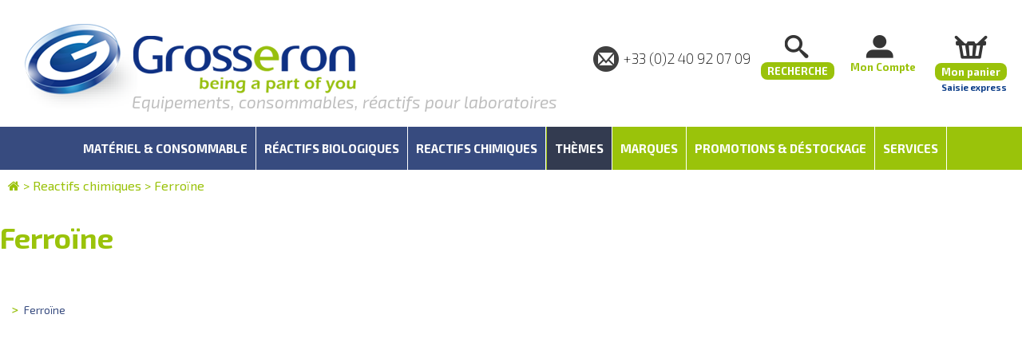

--- FILE ---
content_type: text/html; charset=utf-8
request_url: https://www.grosseron.com/ferroine_49-333-1.html
body_size: 23687
content:


<!DOCTYPE html>
<html>
<head>
    <!-- Google Tag Manager -->
    <script>(function (w, d, s, l, i) {
            w[l] = w[l] || []; w[l].push({
                'gtm.start':
                    new Date().getTime(), event: 'gtm.js'
            }); var f = d.getElementsByTagName(s)[0],
                j = d.createElement(s), dl = l != 'dataLayer' ? '&l=' + l : ''; j.async = true; j.src =
                    'https://www.googletagmanager.com/gtm.js?id=' + i + dl; f.parentNode.insertBefore(j, f);
            })(window, document, 'script', 'dataLayer', 'GTM-NDRCJZG');</script>
    <!-- End Google Tag Manager -->
    <meta charset="UTF-8" /><meta name="viewport" content="width=device-width, initial-scale=1.0, maximum-scale=3.0, user-scalable=yes" /><meta name="HandheldFriendly" content="true" /><link rel="SHORTCUT ICON" href="favicon.ico" />
        <link href="JQuery/jquery.bxslider.css?v=2025.03.13.0001" rel="stylesheet" />
        <link href="JQuery/css/smoothness/jquery-ui-1.9.0.custom.css?v=2025.03.13.0001" rel="stylesheet" type="text/css" />
        <link href="JQuery/jquery.fancybox.css?v=2025.03.13.0001" rel="stylesheet" type="text/css" />
        <link href="JQuery/css/font-awesome.css?v=2025.03.13.0001" rel="stylesheet" />

        <link href="App_Themes/master.css?v=2025.03.13.0001" rel="stylesheet" type="text/css" />
        <link href="App_Themes/menu.css?v=2025.03.13.0001" rel="stylesheet" />
        <link href="App_Themes/recherche.css?v=2025.03.13.0001" rel="stylesheet" />
        <link href="App_Themes/identification.css?v=2025.03.13.0001" rel="stylesheet" />
        <link href="App_Themes/print.css?v=2025.03.13.0001" rel="stylesheet" media="print" />

        <script>
            //menu déroulant
            var activerMenuDeroulant = true;
        </script>
        <script src="JQuery/jquery-1.8.2.min.js"></script>
        <script src="JQuery/jquery-ui-1.12.1.min.js"></script>
        <script src="JQuery/jquery.bxslider.js"></script>
        <script src="JQuery/jquery.blockUI.js"></script>
        <script src="JQuery/Recherche.js?v=2025.03.13.0001"></script>
        <script src="JQuery/Identification.js?v=2025.03.13.0001"></script>
        <script src="JQuery/menu.js?v=2025.03.13.0001"></script>
        <script src="JQuery/AjoutPanier.js?v=2025.03.13.0001"></script>
    <link href="https://fonts.googleapis.com/css?family=Exo+2:400,700,700italic,900,900italic,600,600italic,400italic,200,200italic" rel="stylesheet" type="text/css" /><link href="https://fonts.googleapis.com/css?family=PT+Sans:400,400italic,700,700italic" rel="stylesheet" type="text/css" /><link href="https://fonts.googleapis.com/css?family=Oswald" rel="stylesheet" type="text/css" />

    <script src="https://use.fontawesome.com/979ab2ec4b.js"></script>

    
    <meta id="ctl00_meta_description" name="description" content="Ferroïne"></meta>
    <link href="App_Themes/textesComplentaires.css?v=2025.03.13.0001" rel="stylesheet" />
    <script type="application/ld+json">{
  "itemListElement": [
    {
      "position": 1,
      "name": "Catalogue",
      "item": "/catalogue.aspx",
      "@type": "ListItem"
    },
    {
      "position": 2,
      "name": "Reactifs chimiques",
      "item": "https://www.grosseron.com/reactifs-chimiques_49.html",
      "@type": "ListItem"
    },
    {
      "position": 3,
      "name": "Ferroïne",
      "item": "https://www.grosseron.com/ferroine_49-333-1.html",
      "@type": "ListItem"
    }
  ],
  "@context": "https://schema.org",
  "@type": "BreadcrumbList"
}</script>

    

    <!-- DataLayer Google Tag Manager -->
    <script>
        window.dataLayer = window.dataLayer || [];
        
    </script>
<title>
	Ferroïne [Reactifs chimiques]
</title></head>
<body>
    
        <!-- Google Tag Manager (noscript) -->
        <noscript><iframe src="https://www.googletagmanager.com/ns.html?id=GTM-NDRCJZG"
        height="0" width="0" style="display:none;visibility:hidden"></iframe></noscript>
        <!-- End Google Tag Manager (noscript) -->
        
    <script type="text/javascript" src="https://cdn.sirdata.eu/youtube-iframe.js"></script>

    <form name="aspnetForm" method="post" action="/ferroine_49-333-1.html" id="aspnetForm">
<div>
<input type="hidden" name="__EVENTTARGET" id="__EVENTTARGET" value="" />
<input type="hidden" name="__EVENTARGUMENT" id="__EVENTARGUMENT" value="" />
<input type="hidden" name="__VIEWSTATE" id="__VIEWSTATE" value="/wEPDwULLTE1OTU2NTc5OTBkGAEFHl9fQ29udHJvbHNSZXF1aXJlUG9zdEJhY2tLZXlfXxYCBSFjdGwwMCR6b25lUmVjaGVyY2hlMSRJbWFnZUJ1dHRvbjEFFmN0bDAwJENoZWNrQm94U291dmVuaXLxK52iie0/CsYKmt5C+tCy6DWks7tVvwlALKkqVNCKNg==" />
</div>

<script type="text/javascript">
//<![CDATA[
var theForm = document.forms['aspnetForm'];
if (!theForm) {
    theForm = document.aspnetForm;
}
function __doPostBack(eventTarget, eventArgument) {
    if (!theForm.onsubmit || (theForm.onsubmit() != false)) {
        theForm.__EVENTTARGET.value = eventTarget;
        theForm.__EVENTARGUMENT.value = eventArgument;
        theForm.submit();
    }
}
//]]>
</script>


<script src="/WebResource.axd?d=BpmoCZzLcGwdHYCK7qa7NihWnJdkTMdufE5ar9GyKk3KCyU_1K12wGUEuRHLZxaPGG8CK0jPe_oKWaok4c0jThc4go9io5owZXklaLaksz41&amp;t=638901608248157332" type="text/javascript"></script>


<script src="/ScriptResource.axd?d=hnO_yzR2BQ6OgESyRo8LwPmQPTDGQj40WVPYFBDCYytATaXpRe2iZVMg1xlzH5oPoQCVqpTjI-cwof_At6N0jvVQ6xF2eftY8jfxE6f9Nz7YY6FZMno8oJcmvnW5qDlOu9b5znQQbJtitXDAyw-7_py57qOlg2BL8o-KbsVK08o1&amp;t=5c0e0825" type="text/javascript"></script>
<script src="/ScriptResource.axd?d=NSuJ_YPSHmefTgqWo8CYfQVAiRFeL-RTaLYJDuAiVAR1Nt-7dFbzq60spb0kdHriwE_7sMctqJ3wr3CCx6ZktGrTZ_RwvZVar-XTn-2XsY2S8B-6c6a8yU8nsLpClYgEOrX59P2iC8QB5YtxI9ldWg_x1yKwz_BNMXDgmm7lg66_wPj44fSLHagpeRIv_wTE0&amp;t=5c0e0825" type="text/javascript"></script>
<div>

	<input type="hidden" name="__VIEWSTATEGENERATOR" id="__VIEWSTATEGENERATOR" value="B2D8DC84" />
	<input type="hidden" name="__EVENTVALIDATION" id="__EVENTVALIDATION" value="/wEdAAk6gLOYXb0tBtFyCnBpxMVXBHe4NSazJxHVxXzuIF0o4cbQjv01VLMs8gQdcnMl3wCUQ+17ceaPpKAcxCIP7COQ4u/xGCPGqK3d++/uC7c+D4SOzTNMJNzylPw9zyLcS4owAXvZT6U41/eh4UkFlDgwYjUpPaLRAVRbSXLsMRApH59UXI7RwI+ukRHnd+AlDZ6Pdd6YXN7xvEUqut7XyEkTbDcwz8cmehCTNhdBwXyZIw==" />
</div>
        <script type="text/javascript">
//<![CDATA[
Sys.WebForms.PageRequestManager._initialize('ctl00$sm', 'aspnetForm', ['tctl00$ctl13',''], [], [], 90, 'ctl00');
//]]>
</script>

        <header id="bandeau">
            <div>
                <div id="logo">
                    <div id="toggleMenu"><i class="fa fa-bars" aria-hidden="true"></i></div>
                    <a href="/" title="Accueil">
                        <img src="images/logo.png" class="logoGrand" />
                        <img src="images/logoG.png" class="logoPetit" />
                    </a>
                    
                        <span id="ctl00_titreH1_leH1" class="titreBandeau">Equipements, consommables, réactifs pour laboratoires</span>
                    
                </div>
                <div id="espaceEtPanier">
                    <div id="tel" itemprop="telephone">
                        
+33 (0)2 40 92 07 09
                        <a href="/contact.aspx" id="lienContact"></a>
                    </div>
                    <div class="pictoBandeau" id="loupe">
                        <span id="ctl00_Label2" class="montantArticle">Recherche</span>
                    </div>
                    <div id="ctl00_pictoUser" class="pictoBandeau user">
                        <span id="ctl00_nomClient" class="nomClient">Mon Compte</span>
                    </div>
                    <a href="panier.aspx" class="pictoBandeau panier">
                        <span id="ctl00_LabelNombreArticles" class="nombreArticle" style="display:none;"></span>
                        <span id="ctl00_LabelMontantPanier" class="montantArticle">Mon panier</span>
                        <div title="Saisie express" class="saisieExpress">Saisie express</div>
                    </a>
                </div>
            </div>


            <div class="stop"></div>
        </header>
        
<div id="spacerSticky"></div>
<nav id="menu">
    
    
    

    <div class="ligne1">
        <div class="fondBleu"></div>
        <div class="fondVert"></div>
        <ul class="menuCatalogue">
            
                
                    <li>
                        <a title="Matériel &amp; Consommable" data-type="catalogue" data-sectionid="48" href="https://www.grosseron.com/materiel-consommable_48.html"><span>Matériel & Consommable</span></a>
                    </li>
                
                    <li>
                        <a title="Réactifs biologiques" data-type="catalogue" data-sectionid="51" href="https://www.grosseron.com/reactifs-biologiques_51.html"><span>Réactifs biologiques</span></a>
                    </li>
                
                    <li>
                        <a title="Reactifs chimiques" data-type="catalogue" data-sectionid="49" href="https://www.grosseron.com/reactifs-chimiques_49.html"><span>Reactifs chimiques</span></a>
                    </li>
                
                
        </ul>
        <ul class="menuPromo">
            <li class="themes">
                <a title="thèmes">Thèmes</a>
                
                        <ul class="menuMetiers">
                    
                        <li>
                            <a title="Armoire de sécurité" data-type="metiers" data-sectionid="113" href="https://www.grosseron.com/armoire-de-securite_113.html"><span>Armoire de sécurité</span></a>
                        </li>
                    
                        <li>
                            <a title="Biologie moléculaire" data-type="metiers" data-sectionid="86" href="https://www.grosseron.com/biologie-moleculaire_86.html"><span>Biologie moléculaire</span></a>
                        </li>
                    
                        <li>
                            <a title="BLD Pharm" data-type="metiers" data-sectionid="125" href="https://www.grosseron.com/bld-pharm_125.html"><span>BLD Pharm</span></a>
                        </li>
                    
                        <li>
                            <a title="Chromatographie" data-type="metiers" data-sectionid="119" href="https://www.grosseron.com/chromatographie_119.html"><span>Chromatographie</span></a>
                        </li>
                    
                        <li>
                            <a title="Culture cellulaire" data-type="metiers" data-sectionid="116" href="https://www.grosseron.com/culture-cellulaire_116.html"><span>Culture cellulaire</span></a>
                        </li>
                    
                        <li>
                            <a title="Equipements et consommables détectables" data-type="metiers" data-sectionid="83" href="https://www.grosseron.com/detectable_83.html"><span>Détectable</span></a>
                        </li>
                    
                        <li>
                            <a title="La gamme Grosseron Collection" data-type="metiers" data-sectionid="120" href="https://www.grosseron.com/grosseron-collection_120.html"><span>Grosseron Collection</span></a>
                        </li>
                    
                        <li>
                            <a title="HACCP" data-type="metiers" data-sectionid="56" href="https://www.grosseron.com/haccp_56.html"><span>HACCP</span></a>
                        </li>
                    
                        <li>
                            <a title="Hygiène Sécurité" data-type="metiers" data-sectionid="53" href="https://www.grosseron.com/hygiene-securite_53.html"><span>Hygiène Sécurité</span></a>
                        </li>
                    
                        <li>
                            <a title="Mobilier" data-type="metiers" data-sectionid="100" href="https://www.grosseron.com/mobilier_100.html"><span>Mobilier</span></a>
                        </li>
                    
                        <li>
                            <a title="Nettoyage" data-type="metiers" data-sectionid="107" href="https://www.grosseron.com/nettoyage_107.html"><span>Nettoyage</span></a>
                        </li>
                    
                        <li>
                            <a title="Prélèvement" data-type="metiers" data-sectionid="65" href="https://www.grosseron.com/prelevement_65.html"><span>Prélèvement</span></a>
                        </li>
                    
                        <li>
                            <a title="Réactifs Biologie Moléculaire &amp; culture cellulaire" data-type="metiers" data-sectionid="117" href="https://www.grosseron.com/reactifs-biomol-cult-cell_117.html"><span>Réactifs Bio.Mol. & Cult. cell.</span></a>
                        </li>
                    
                        <li>
                            <a title="Notre gamme rose THINK PINK EUROPE" data-type="metiers" data-sectionid="123" href="https://www.grosseron.com/think-pink-europe_123.html"><span>THINK PINK EUROPE</span></a>
                        </li>
                    
                        </ul>
                    
            </li>
            <li class="marques">
                <a title="marques"><span>Marques</span></a>
                <ul class="menumarques">
                    <li><a href="marques.aspx" title="Nos principales marques">Nos principales marques</a></li>
                </ul>
            </li>
            <li class="promnouv">
                <a title="Promotions et Déstockage"><span>Promotions & Déstockage</span></a>
                <ul class="menupromnouv">
                    <li><a href="/nos-promotions" title="promotions">Promotions</a></li>
                    
                        
                            <li>
                                <a title="Découvrez nos gammes en DESTOCKAGE" data-type="scatalogue" data-sectionid="69" href="https://www.grosseron.com/destockage_69.html"><span> DESTOCKAGE</span></a></li>
                        
                        
                </ul>
            </li>
            <li class="services">
                <a title="services">
                    <span>Services</span>
                </a>
                
<ul class="menuservices">
    <li><a href="/le-service-commercial-client" title="Le service commercial/client">Le service commercial/client</a></li>
    <li><a href="/service-export" title="Le service export">Le service export</a></li>
    <li><a href="/service-sav-metrologie" title="Le service SAV Metrologie">Le service SAV Metrologie</a></li>
    <li><a href="/service-loa-grosseron-financement" title="Service LOA Grosseron Financement">Service LOA Grosseron Financement</a></li>
    <li><a href="https://docs.isample.fr/" target="_blank" title="Certificats iSample">Certificats iSample</a></li>
</ul>
            </li>
            <li class="liRecherche">
                <i class="fa fa-search" aria-hidden="true"></i>
            </li>
            <li class="liPanier">
                <a href="panier.aspx">
                    <span id="labelNombreArticlesMenu" class="nombreArticle" />
                </a>
            </li>
        </ul>
    </div>
</nav>
<div id="fondGris"></div>

        <input name="ctl00$gpar" type="hidden" id="ctl00_gpar" class="gpar" />

        <div id="contenu">
            
    <div id="ctl00_contenu_Panel_chemin" class="Panel_chemin">
	<a title="Catalogue" class="HyperLink_chemin" href="catalogue.aspx"><i class='fa fa-home' aria-hidden='true'></i></a><span> > </span><a title="Reactifs chimiques" class="HyperLink_chemin" href="https://www.grosseron.com/reactifs-chimiques_49.html">Reactifs chimiques</a><span> > </span><a title="Ferroïne" class="HyperLink_chemin" href="https://www.grosseron.com/ferroine_49-333-1.html">Ferroïne</a>
</div>
    <h1>
        Ferroïne</h1>
    <div class="contenu contenuAvant">
        
        
    </div>
    <div class="stop"></div>
    <ul class="liste">
        
                <li class="element">
                    <a id="ctl00_contenu_Repeater_gauche_ctl00_Hyperlink1" title="Ferroïne" href="https://www.grosseron.com/ferroine_49-333-1-744-1.html">Ferro&#239;ne</a>
                    
                </li>
            
        
    </ul>
    <div class="contenu contenuApres">
        
        
    </div>
    <div class="stop"></div>

        </div>
        
        <footer id="pied">
            <div>
                <div id="newsletter">
                    <iframe src="specifique_GROSSERON/NewsletterFrame.aspx" id="ctl00_iframe_newsletter" scrolling="no"></iframe>
                </div>
                <nav>
                    

<a href="/a-propos-de-grosseron">À propos de Grosseron</a>
<a href="/le-service-commercial-client">Le service commercial/client</a>
<a href="/service-export">Le service export</a>
<a href="/service-sav-metrologie" target="_blank">Le service SAV Metrologie</a>
<a href="/telechargements">Téléchargements</a>
<a href="/nos-principales-marques">Nos principales marques</a>
<a href="/demarche-verte">Démarche verte</a>
<a href="/notre-engagement-qualite">Notre engagement qualité</a>

<a href="/mentions-legales">Mentions légales</a>
<a href="/contact.aspx">Nous contacter</a>
<a href="/solutions-e-commerce">Solutions e-commerce</a>
<a href="/paiement-securise">Paiement sécurisé</a>
<a href="https://www.grosseron.com/Produits/ContenuWeb/Pages/CGV GROSSERON.pdf" id="ctl00_menuPied1_lienCGV" target="_blank">CGV</a>

<a href="/recrutement">Recrutement</a>
<a class="OpenConsentPanel" href="#">Gérer les cookies</a>
                </nav>
                <div class="stop"></div>
            </div>
        </footer>
        <footer id="sousPied">
            

<div>
    <div id="adresse" itemprop="address" itemscope itemtype="https://schema.org/PostalAddress">
        GROSSERON - ZAC Hauts de Couëron III - Secteur 4 - 4 rue des entrepreneurs - 44220 COUERON<br />
        Tél : (33) 02 40 92 07 09<br />
        SAS au Capital de 3 817 650 Euros - RCS Nantes 538 755 513 - Siret 538 755 513 00024 - NAF 4669B - TVA FR 74 538 755 513 
    </div>
    <div id="reseaux">
        Nous suivre<br />
        <a href="https://www.linkedin.com/company/grosseron-sas" class="pictoReseau" id="linkedin"></a>
        <a href="https://www.facebook.com/grosseron/" class="pictoReseau" id="facebook"></a>
        <a href="https://www.youtube.com/user/grosseron" class="pictoReseau" id="youtube"></a>
        <a href="http://blog.grosseron.com/" class="pictoReseau" id="blog"></a>
    </div>
</div>

        </footer>
        <div id="zoneRecherche">
            <div id="bandeauRecherche">
                <div class="inviteRecherche">Saisissez votre recherche, les résultats s’afficheront au fur et à mesure de la saisie</div>
                <div onkeypress="javascript:return WebForm_FireDefaultButton(event, &#39;ctl00_zoneRecherche1_ImageButton1&#39;)">
	
    <input name="ctl00$zoneRecherche1$rechercheGenerale" type="text" id="ctl00_zoneRecherche1_rechercheGenerale" class="inputRecherche" />
    <input type="image" name="ctl00$zoneRecherche1$ImageButton1" id="ctl00_zoneRecherche1_ImageButton1" class="boutonRecherche" src="images/loupe.png" onclick="Attendre();" />
    <a onclick="Attendre();" id="ctl00_zoneRecherche1_LinkButton1" class="loupeRecherche" href="javascript:__doPostBack(&#39;ctl00$zoneRecherche1$LinkButton1&#39;,&#39;&#39;)"><i class='fa fa-search' aria-hidden='true'></i></a>

</div>

                <div id="fermerRecherche"></div>
            </div>
        </div>
        <div id="zoneIdentification">
            <div id="bandeauIdentification">
                <div>Espace client</div>
                <div id="ctl00_ctl12" style="display:none;">
	
                        <img src="images/loadingBleu.gif" style="margin-top: 10px;" />
                    
</div>
                <div id="ctl00_ctl13">
	
                        <div id="ctl00_formLogin" class="formLogin" onkeypress="javascript:return WebForm_FireDefaultButton(event, &#39;ctl00_Button1&#39;)">
		
                            <div class="titre">
                                Je suis client, j'ai mes identifiants web
                            </div>
                            <label for="ctl00_login" class="libelle">Identifiant</label><input name="ctl00$login" type="text" id="ctl00_login" />
                            <br />
                            <label for="ctl00_password" class="libelle">Mot de passe</label><input name="ctl00$password" type="password" id="ctl00_password" />
                            <div id="remember">
                                <span class="CheckBoxId"><input id="ctl00_CheckBoxSouvenir" type="checkbox" name="ctl00$CheckBoxSouvenir" checked="checked" /><label for="ctl00_CheckBoxSouvenir">Rester connecté</label></span>
                                <div id="mdpOubli">
                                    <a id="ctl00_HyperLinkMdpOublie" href="MDPOublie.aspx">Mot de passe oublié ?</a>
                                </div>
                            </div>
                            <div id="ok">
                                <input type="submit" name="ctl00$Button1" value="Connexion" id="ctl00_Button1" class="bOk" />
                            </div>
                            <span id="ctl00_login_Label" class="erreur"></span>
                        
	</div>
                        <div id="ctl00_formDemande" class="formDemande">
		
                            <div class="titre">
                                Je suis client, je veux recevoir<br>
                                mes identifiants web
                            </div>
                            <div id="okD">
                                <div id="ctl00_changerMDP_TDMilieu" class="contenantBouton">
			<a class="bouton" onClick="" href="contact.aspx?selected=2">Ouvrir mon espace client</a>
		</div>

                            </div>
                            <span id="ctl00_Label1" class="erreur"></span>
                        
	</div>
                        
                    
</div>
                <div id="fermerIdentification"></div>
            </div>
        </div>
        <div id="animCaddie">
            <img src="/images/panier.png" alt="*" />
            <img id="animCaddieLoader" src="/images/animCaddieLoader.gif" alt="*" />
        </div>
    

<script type="text/javascript">
//<![CDATA[
Sys.Application.add_init(function() {
    $create(Sys.UI._UpdateProgress, {"associatedUpdatePanelId":null,"displayAfter":500,"dynamicLayout":true}, null, null, $get("ctl00_ctl12"));
});
//]]>
</script>
</form>
    
    <script type="text/javascript" src="https://www.googleadservices.com/pagead/conversion.js"></script>
    <noscript>
        <div style="display: inline;">
            <img height="1" width="1" style="border-style: none;" alt="" src="https://www.googleadservices.com/pagead/conversion/1070764408/?label=V-x6CMzVtQIQ-KLK_gM&amp;guid=ON&amp;script=0" />
        </div>
    </noscript>
    
    
    

    
</body>
</html>


--- FILE ---
content_type: text/css
request_url: https://www.grosseron.com/App_Themes/recherche.css?v=2025.03.13.0001
body_size: 9031
content:
#contenu {
    max-width: 1380px;
}

#zoneRecherche {
    position: absolute;
    top: 0;
    left: 0;
    width: 100%;
    height: 100%;
    background-color: rgba(0, 0, 0,.6);
    min-height: 200px;
    z-index: 1000;
    display: none;
}

#bandeauRecherche {
    background-color: #333b50;
    margin-top: 110px;
    text-align: center;
    color: white;
    font-size: 24px;
    font-style: italic;
    padding: 75px;
    position: relative;
}

#fermerRecherche {
    width: 25px;
    height: 25px;
    cursor: pointer;
    background-image: url(../images/fermer.png);
    position: absolute;
    top: 20px;
    right: 20px;
}

.loupeRecherche {
    display: none;
}

.boutonRecherche {
    display: none;
}

.inputRecherche:focus {
    outline: none;
}

.inputRecherche {
    font-family: 'Exo 2', sans-serif;
    background-color: #333b50;
    border-width: 0;
    color: white;
    text-align: center;
    max-width: 800px;
    font-size: 40px;
    font-weight: 100;
    margin-top: 45px;
}


div.filtre, div.filtre div {
    display: block;
    color: black;
    margin: 5px 0 0 20px;
    letter-spacing: 1px;
}

    div.filtre div div {
        font-size: small;
        margin: 5px 0 0 0;
    }

        div.filtre div div:hover {
        }

    div.filtre div a {
    }

    div.filtre div div a {
    }

    div.filtre div div div a, .filtm a {
        text-decoration: none;
        color: #10418b;
    }

    div.filtre div div div {
    }

        div.filtre div div div a:hover, .filtm a:hover {
            color: #9ac30a;
        }

.filtm {
    margin-left: 15px;
    margin-top: 3px !important;
}

td.filtre {
    width: 40%;
}

div.filtre {
    background-color: #f9f9f9;
    border-radius: 10px;
    padding: 10px;
    margin-top: 10px;
}

td.references {
    background-color: #fff;
    border-radius: 5px;
    padding: 0px;
}

td.filtre a {
    text-decoration: none;
    color: black;
}

    td.filtre a:hover {
        text-decoration: underline;
        color: #9ac30a;
    }

    td.filtre a.aucunFiltre {
        font-weight: normal;
        color: Red;
        vertical-align: central;
    }

.filt {
    cursor: pointer;
    background-image: url(../images/plus.png);
    background-repeat: no-repeat;
    background-position: left top;
    padding-left: 30px;
}

    .filt .filt {
        display: none;
    }

.filtreCourant {
    font-weight: normal;
    color: black;
    vertical-align: central;
}


div.filtre div.titre_filtre {
    font-size: 17px;
    padding: 0 0 10px 5px;
    color: black;
    font-weight: normal;
    text-transform: uppercase;
    letter-spacing: 1px;
    margin: 0;
}

#tabs {
    display: none;
}

.ui-autocomplete {
    width: 100% !important;
    left: 0 !important;
    box-sizing: border-box;
    border-radius: 0 !important;
    min-height: calc( 100% - 380px );
    top: 380px !important;
    text-align: center;
    z-index: 1000;
}

.ui-menu li.MenuCatalogue {
    text-align: left;
    padding: 20px !important;
    color: #1e2b4c;
    font-size: 36px;
    font-weight: bold;
    text-transform: uppercase;
}

    .ui-menu li.MenuCatalogue .ui-menu {
        position: relative;
        display: block !important;
        padding: 20px 0 0 0 !important;
        top: 0 !important;
        left: 0 !important;
    }

.ui-menu .MenuCatalogue .ui-menu li {
    padding: 0;
}

    .ui-menu .MenuCatalogue .ui-menu li a {
        color: #1e2b4c;
        font-size: 14px;
        text-transform: uppercase;
        cursor: pointer;
    }

        .ui-menu .MenuCatalogue .ui-menu li a.ui-state-focus {
            border-width: 0;
            background-color: transparent;
            background-image: none;
            margin: 0;
            color: #9ac30a;
        }

        .ui-menu .MenuCatalogue .ui-menu li a.plusDe {
            border-width: 0;
            background-color: transparent;
            background-image: none;
            margin: 20px 0 0 0;
            text-transform: none;
            color: #9ac30a;
        }

li.MenuCatalogue {
    display: inline-block;
    vertical-align: top;
}

/*#region refonte des onglets */

#contenu .ui-widget-content {
    border: 0px solid #aaaaaa;
    background: none;
    color: #222222;
}

#contenu .ui-widget-header {
    border: 0px solid #aaaaaa;
    background: none;
    color: #222222;
    font-weight: bold;
    text-align: center;
}

#contenu .ui-tabs .ui-tabs-nav li {
    list-style: none;
    float: none;
    display: inline-block;
    position: relative;
    top: 0;
    margin: 1px .2em -3px 0;
    border: 0;
    padding: 0;
    white-space: nowrap;
    box-shadow: -1px -1px 0 rgba(0,0,0,.1);
    border-top-left-radius: 5px;
    border-top-right-radius: 5px;
}

    #contenu .ui-tabs .ui-tabs-nav li.ui-state-focus a {
        outline-color: white;
    }

    #contenu .ui-tabs .ui-tabs-nav li a {
        float: left;
        padding: .5em 1em;
        text-decoration: none;
        font-size: 15px;
        font-family: 'Exo 2', sans-serif;
    }

    #contenu .ui-tabs .ui-tabs-nav li.ui-state-active a {
        color: #10418b;
        font-weight: bold;
        background-color: #fff;
    }

#contenu .ui-state-default, #contenu .ui-widget-content .ui-state-default, #contenu .ui-widget-header .ui-state-default {
    border: 1px solid #d3d3d3;
    background: none;
    font-weight: normal;
    color: #555555;
    background-color: #9ac30a;
}

    #contenu .ui-state-default a, #contenu .ui-state-default a:link, #contenu .ui-state-default a:visited {
        color: #fff;
        text-decoration: none;
    }

        #contenu .ui-state-default a:hover {
            color: #1e2b4c;
            text-decoration: none;
        }

#contenu .ui-tabs .ui-tabs-panel {
    background-color: white;
    padding-top: 0px;
    padding: 30px 30px;
    box-sizing: border-box;
    box-shadow: 10px 10px 0px rgba(0,0,0,.1);
    margin-bottom: 20px;
    border-radius: 0 !important;
}
/*#endregion */
.labelFiltre {
    text-align: center;
}

    .labelFiltre select {
        border: 0;
        background-color: #eee;
        padding: 3px 5px;
        border-radius: 3px;
    }

.tdfiltre {
    padding-right: 20px;
}

#tabs-cas, #tabs-codeart, #tabs-marque, #tabs-refexterne {
    position: relative;
    top: -15px;
    column-count: 4;
}

@media screen and (min-width: 768px) and (max-width: 1024px) {
    #bandeauRecherche {
        padding: 20px 100px;
    }

    .inputRecherche {
        margin-top: 20px;
    }

    .ui-autocomplete {
        min-height: calc( 100% - 270px );
        top: 270px !important;
    }
}

@media screen and (min-width: 1px) and (max-width: 767px) {

    #zoneRecherche {
        position: absolute;
        top: 140px;
        left: 0;
        width: 100%;
        height: auto;
        z-index: 10;
        display: block;
        background: none;
    }

    #bandeauRecherche {
        background-color: #333b50;
        margin-top: 0;
        text-align: left;
        color: white;
        font-size: 17px;
        padding: 14px 15px;
        position: relative;
    }

    #fermerRecherche {
        display: none;
    }

    .inviteRecherche {
        display: none;
    }

    .loupeRecherche {
        display: block;
        width: 25px;
        height: 25px;
        cursor: pointer;
        font-size: 25px;
        position: absolute;
        top: 13px;
        right: 20px;
        color: white;
        text-decoration: none;
    }

    .inputRecherche {
        font-size: 25px;
        margin-top: 0px;
        line-height: normal;
        padding: 0;
        background-color:white;
        color:black;
        width:88%;
    }

    .ui-autocomplete {
        min-height: calc( 100% - 198px );
        top: 198px !important;
    }

    .ui-helper-hidden-accessible {
        display: none;
    }

    #contenu .ui-tabs .ui-tabs-nav li {
        display: block;
        border-top-left-radius: 0;
        border-top-right-radius: 0;
        line-height: 25px;
    }

        #contenu .ui-tabs .ui-tabs-nav li a {
            float: none;
            line-height: 20px;
            width: 100%;
            display: inline-block;
        }

    .tdfiltre {
        display: none;
    }

    #contenu .ui-tabs .ui-tabs-panel {
        padding: 5px;
    }

    #tabs-cas, #tabs-codeart, #tabs-marque, #tabs-refexterne {
        position: relative;
        top: 0px;
        column-count: 2;
    }

        #tabs-cas a, #tabs-codeart a, #tabs-marque a, #tabs-refexterne a {
            line-height: 30px;
        }
}

@media screen and (min-width: 1px) and (max-width: 374px) {
    #zoneRecherche {
        top: 110px;
    }

    .ui-autocomplete {
        min-height: calc( 100% - 168px );
        top: 168px !important;
    }
}


--- FILE ---
content_type: text/javascript; charset=UTF-8
request_url: https://choices.consentframework.com/js/pa/39955/c/X0vS6/cmp
body_size: 501813
content:
try { if (typeof(window.__sdcmpapi) !== "function") {(function () {window.ABconsentCMP = window.ABconsentCMP || {};})();} } catch(e) {}window.SDDAN = {"info":{"pa":39955,"c":"X0vS6"},"context":{"partner":false,"gdprApplies":false,"country":"US","cmps":null,"tlds":["pics","bzh","mx","nc","bg","tv","com.au","app","net","co.za","ci","properties","com.ar","sk","pro","me","ec","style","asia","com.es","world","win","bz.it","tools","studio","sn","stream","re","cat","radio","digital","co.il","mobi","ru","press","it","com.pl","sport","es","cz","com.cy","guru","lu","dog","education","hu","info.pl","info","rs","com.mk","eu","forsale","uk","gf","co","md","rugby","com","com.mx","be","football","edu.au","space","estate","yoga","news","com.hr","blog","pk","ink","com.pt","com.mt","tw","media","gr","ae","sg","st","site","al","run","credit","ly","top","immo","paris","reise","casa","co.uk","ch","ac.uk","jp","xyz","us","click","fi","de","club","travel","corsica","ba","mc","website","ph","ro","ai","cn","fail","co.nz","org","org.pl","lt","pl","gratis","no","nu","ca","guide","art","dk","aero","school","com.pe","se","vn","online","goog","nl","com.tr","ie","fm","vip","pt","si","best","ee","biz","one","recipes","cl","email","at","fr","cc","fit","ma","com.co","com.br","in","nyc","com.ua","today","com.my","tech","kaufen","co.id","academy","cab","africa","asso.fr","axa","io","lv","is","com.ve"],"apiRoot":"https://api.consentframework.com/api/v1/public","cacheApiRoot":"https://choices.consentframework.com/api/v1/public","consentApiRoot":"https://mychoice.consentframework.com/api/v1/public"},"cmp":{"privacyPolicy":"https://www.grosseron.com/mentions-legales","defaultLanguage":"en","theme":{"lightMode":{"backgroundColor":"#FFFFFF","mainColor":"#9ac30a","titleColor":"#202942","textColor":"#8492A6","borderColor":"#F0F0F0","overlayColor":"#F9F9F9","logo":"url([data-uri])","skin":"url([data-uri])","providerLogo":"url([data-uri])"},"darkMode":{"watermark":"NONE"},"borderRadius":"STRONG","textSize":"SMALL","fontFamily":"Helvetica","fontFamilyTitle":"Helvetica","overlay":true,"noConsentButton":"NONE","noConsentButtonStyle":"CLOSE","setChoicesStyle":"BUTTON","position":"CENTER","toolbar":{"active":false,"position":"RIGHT","size":"SMALL","style":"ICON","offset":"30px"}},"scope":"LOCAL","cookieMaxAgeInDays":180,"capping":"CHECK","cappingInDays":1,"vendorList":{"vendors":[755],"stacks":[40,11],"disabledSpecialFeatures":[1,2],"sirdataVendors":[10,8],"displayMode":"CONDENSED"},"cookieWall":{"active":false},"flexibleRefusal":true,"ccpa":{"lspa":false},"external":{"googleAdSense":true,"googleAnalytics":true}}};var bn=Object.defineProperty,yn=Object.defineProperties;var wn=Object.getOwnPropertyDescriptors;var Oe=Object.getOwnPropertySymbols;var xn=Object.prototype.hasOwnProperty,Sn=Object.prototype.propertyIsEnumerable;var Mt=(C,w,S)=>w in C?bn(C,w,{enumerable:!0,configurable:!0,writable:!0,value:S}):C[w]=S,rt=(C,w)=>{for(var S in w||(w={}))xn.call(w,S)&&Mt(C,S,w[S]);if(Oe)for(var S of Oe(w))Sn.call(w,S)&&Mt(C,S,w[S]);return C},yt=(C,w)=>yn(C,wn(w));var p=(C,w,S)=>Mt(C,typeof w!="symbol"?w+"":w,S);var P=(C,w,S)=>new Promise((x,V)=>{var Q=L=>{try{X(S.next(L))}catch(E){V(E)}},wt=L=>{try{X(S.throw(L))}catch(E){V(E)}},X=L=>L.done?x(L.value):Promise.resolve(L.value).then(Q,wt);X((S=S.apply(C,w)).next())});(function(){"use strict";var C=document.createElement("style");C.textContent=`.sd-cmp-0cAhr{overflow:hidden!important}.sd-cmp-E8mYB{--modal-width:610px;--background-color:#fafafa;--main-color:#202942;--title-color:#202942;--text-color:#8492a6;--border-color:#e9ecef;--overlay-color:#000;--background-color-dark:#121725;--main-color-dark:#5a6d90;--title-color-dark:#5a6d90;--text-color-dark:#8492a6;--border-color-dark:#202942;--overlay-color-dark:#000;--border-radius:24px;--font-family:"Roboto";--font-family-title:"Roboto Slab";--font-size-base:13px;--font-size-big:calc(var(--font-size-base) + 2px);--font-size-small:calc(var(--font-size-base) - 2px);--font-size-xsmall:calc(var(--font-size-base) - 4px);--font-size-xxsmall:calc(var(--font-size-base) - 6px);--spacing-base:5px;--spacing-sm:var(--spacing-base);--spacing-md:calc(var(--spacing-base) + 5px);--spacing-lg:calc(var(--spacing-base) + 10px);--padding-base:15px;--padding-sm:var(--padding-base);--padding-md:calc(var(--padding-base) + 10px)}.sd-cmp-E8mYB html{line-height:1.15;-ms-text-size-adjust:100%;-webkit-text-size-adjust:100%}.sd-cmp-E8mYB body{margin:0}.sd-cmp-E8mYB article,.sd-cmp-E8mYB aside,.sd-cmp-E8mYB footer,.sd-cmp-E8mYB header,.sd-cmp-E8mYB nav,.sd-cmp-E8mYB section{display:block}.sd-cmp-E8mYB h1{font-size:2em;margin:.67em 0}.sd-cmp-E8mYB figcaption,.sd-cmp-E8mYB figure,.sd-cmp-E8mYB main{display:block}.sd-cmp-E8mYB figure{margin:1em 40px}.sd-cmp-E8mYB hr{box-sizing:content-box;height:0;overflow:visible}.sd-cmp-E8mYB pre{font-family:monospace,monospace;font-size:1em}.sd-cmp-E8mYB a{background-color:transparent;-webkit-text-decoration-skip:objects}.sd-cmp-E8mYB a,.sd-cmp-E8mYB span{-webkit-touch-callout:none;-webkit-user-select:none;-moz-user-select:none;user-select:none}.sd-cmp-E8mYB abbr[title]{border-bottom:none;text-decoration:underline;-webkit-text-decoration:underline dotted;text-decoration:underline dotted}.sd-cmp-E8mYB b,.sd-cmp-E8mYB strong{font-weight:inherit;font-weight:bolder}.sd-cmp-E8mYB code,.sd-cmp-E8mYB kbd,.sd-cmp-E8mYB samp{font-family:monospace,monospace;font-size:1em}.sd-cmp-E8mYB dfn{font-style:italic}.sd-cmp-E8mYB mark{background-color:#ff0;color:#000}.sd-cmp-E8mYB small{font-size:80%}.sd-cmp-E8mYB sub,.sd-cmp-E8mYB sup{font-size:75%;line-height:0;position:relative;vertical-align:baseline}.sd-cmp-E8mYB sub{bottom:-.25em}.sd-cmp-E8mYB sup{top:-.5em}.sd-cmp-E8mYB audio,.sd-cmp-E8mYB video{display:inline-block}.sd-cmp-E8mYB audio:not([controls]){display:none;height:0}.sd-cmp-E8mYB img{border-style:none}.sd-cmp-E8mYB svg:not(:root){overflow:hidden}.sd-cmp-E8mYB button,.sd-cmp-E8mYB input,.sd-cmp-E8mYB optgroup,.sd-cmp-E8mYB select,.sd-cmp-E8mYB textarea{font-size:100%;height:auto;line-height:1.15;margin:0}.sd-cmp-E8mYB button,.sd-cmp-E8mYB input{overflow:visible}.sd-cmp-E8mYB button,.sd-cmp-E8mYB select{text-transform:none}.sd-cmp-E8mYB [type=reset],.sd-cmp-E8mYB [type=submit],.sd-cmp-E8mYB button,.sd-cmp-E8mYB html [type=button]{-webkit-appearance:button}.sd-cmp-E8mYB [type=button]::-moz-focus-inner,.sd-cmp-E8mYB [type=reset]::-moz-focus-inner,.sd-cmp-E8mYB [type=submit]::-moz-focus-inner,.sd-cmp-E8mYB button::-moz-focus-inner{border-style:none;padding:0}.sd-cmp-E8mYB [type=button]:-moz-focusring,.sd-cmp-E8mYB [type=reset]:-moz-focusring,.sd-cmp-E8mYB [type=submit]:-moz-focusring,.sd-cmp-E8mYB button:-moz-focusring{outline:1px dotted ButtonText}.sd-cmp-E8mYB button{white-space:normal}.sd-cmp-E8mYB fieldset{padding:.35em .75em .625em}.sd-cmp-E8mYB legend{box-sizing:border-box;color:inherit;display:table;max-width:100%;padding:0;white-space:normal}.sd-cmp-E8mYB progress{display:inline-block;vertical-align:baseline}.sd-cmp-E8mYB textarea{overflow:auto}.sd-cmp-E8mYB [type=checkbox],.sd-cmp-E8mYB [type=radio]{box-sizing:border-box;padding:0}.sd-cmp-E8mYB [type=number]::-webkit-inner-spin-button,.sd-cmp-E8mYB [type=number]::-webkit-outer-spin-button{height:auto}.sd-cmp-E8mYB [type=search]{-webkit-appearance:textfield;outline-offset:-2px}.sd-cmp-E8mYB [type=search]::-webkit-search-cancel-button,.sd-cmp-E8mYB [type=search]::-webkit-search-decoration{-webkit-appearance:none}.sd-cmp-E8mYB ::-webkit-file-upload-button{-webkit-appearance:button;font:inherit}.sd-cmp-E8mYB details,.sd-cmp-E8mYB menu{display:block}.sd-cmp-E8mYB summary{display:list-item}.sd-cmp-E8mYB canvas{display:inline-block}.sd-cmp-E8mYB [hidden],.sd-cmp-E8mYB template{display:none}.sd-cmp-E8mYB.sd-cmp-0D1DZ{--modal-width:560px;--font-size-base:12px;--spacing-base:3px;--padding-base:13px}.sd-cmp-E8mYB.sd-cmp-R3E2W{--modal-width:610px;--font-size-base:13px;--spacing-base:5px;--padding-base:15px}.sd-cmp-E8mYB.sd-cmp-7NIUJ{--modal-width:660px;--font-size-base:14px;--spacing-base:7px;--padding-base:17px}@media(max-width:480px){.sd-cmp-E8mYB{--font-size-base:13px!important}}.sd-cmp-E8mYB .sd-cmp-4oXwF{background-color:var(--overlay-color);inset:0;opacity:.7;position:fixed;z-index:2147483646}.sd-cmp-E8mYB .sd-cmp-0aBA7{font-family:var(--font-family),Helvetica,Arial,sans-serif;font-size:var(--font-size-base);font-weight:400;-webkit-font-smoothing:antialiased;line-height:1.4;text-align:left;-webkit-user-select:none;-moz-user-select:none;user-select:none}@media(max-width:480px){.sd-cmp-E8mYB .sd-cmp-0aBA7{line-height:1.2}}.sd-cmp-E8mYB *{box-sizing:border-box;font-family:unset;font-size:unset;font-weight:unset;letter-spacing:normal;line-height:unset;margin:0;min-height:auto;min-width:auto;padding:0}.sd-cmp-E8mYB a{color:var(--text-color)!important;cursor:pointer;font-size:inherit;font-weight:700;text-decoration:underline!important;-webkit-tap-highlight-color:transparent}.sd-cmp-E8mYB a:hover{text-decoration:none!important}.sd-cmp-E8mYB svg{display:inline-block;margin-top:-2px;transition:.2s ease;vertical-align:middle}.sd-cmp-E8mYB h2,.sd-cmp-E8mYB h3{background:none!important;font-family:inherit;font-size:inherit}@media(prefers-color-scheme:dark){.sd-cmp-E8mYB{--background-color:var(--background-color-dark)!important;--main-color:var(--main-color-dark)!important;--title-color:var(--title-color-dark)!important;--text-color:var(--text-color-dark)!important;--border-color:var(--border-color-dark)!important;--overlay-color:var(--overlay-color-dark)!important}}.sd-cmp-SheY9{-webkit-appearance:none!important;-moz-appearance:none!important;appearance:none!important;background:none!important;border:none!important;box-shadow:none!important;flex:1;font-size:inherit!important;margin:0!important;outline:none!important;padding:0!important;position:relative;text-shadow:none!important;width:auto!important}.sd-cmp-SheY9 .sd-cmp-fD8rc,.sd-cmp-SheY9 .sd-cmp-mVQ6I{cursor:pointer;display:block;font-family:var(--font-family-title),Helvetica,Arial,sans-serif;font-weight:500;letter-spacing:.4pt;outline:0;white-space:nowrap;width:auto}.sd-cmp-SheY9 .sd-cmp-fD8rc{border:1px solid var(--main-color);border-radius:calc(var(--border-radius)/2);-webkit-tap-highlight-color:transparent;transition:color .1s ease-out,background .1s ease-out}.sd-cmp-SheY9 .sd-cmp-mVQ6I{color:var(--main-color);font-size:var(--font-size-base);padding:5px;text-decoration:underline!important}@media(hover:hover){.sd-cmp-SheY9 .sd-cmp-mVQ6I:hover{text-decoration:none!important}}.sd-cmp-SheY9 .sd-cmp-mVQ6I:active{text-decoration:none!important}.sd-cmp-SheY9:focus{outline:0}.sd-cmp-SheY9:focus>.sd-cmp-fD8rc{outline:1px auto -webkit-focus-ring-color}.sd-cmp-SheY9:hover{background:none!important;border:none!important}.sd-cmp-w5e4-{font-size:var(--font-size-small)!important;padding:.55em 1.5em;text-transform:lowercase!important}.sd-cmp-50JGz{background:var(--main-color);color:var(--background-color)}@media(hover:hover){.sd-cmp-50JGz:hover{background:var(--background-color);color:var(--main-color)}}.sd-cmp-2Yylc,.sd-cmp-50JGz:active{background:var(--background-color);color:var(--main-color)}@media(hover:hover){.sd-cmp-2Yylc:hover{background:var(--main-color);color:var(--background-color)}.sd-cmp-2Yylc:hover svg{fill:var(--background-color)}}.sd-cmp-2Yylc:active{background:var(--main-color);color:var(--background-color)}.sd-cmp-2Yylc:active svg{fill:var(--background-color)}.sd-cmp-2Yylc svg{fill:var(--main-color)}.sd-cmp-YcYrW{align-items:center;box-shadow:unset!important;display:flex;height:auto;justify-content:center;left:50%;margin:0;max-width:100vw;padding:0;position:fixed;top:50%;transform:translate3d(-50%,-50%,0);width:var(--modal-width);z-index:2147483647}@media(max-width:480px){.sd-cmp-YcYrW{width:100%}}.sd-cmp-YcYrW.sd-cmp-QUBoh{bottom:auto!important;top:0!important}.sd-cmp-YcYrW.sd-cmp-QUBoh,.sd-cmp-YcYrW.sd-cmp-i-HgV{left:0!important;right:0!important;transform:unset!important}.sd-cmp-YcYrW.sd-cmp-i-HgV{bottom:0!important;top:auto!important}.sd-cmp-YcYrW.sd-cmp-Lvwq1{left:0!important;right:unset!important}.sd-cmp-YcYrW.sd-cmp-g-Rm0{left:unset!important;right:0!important}.sd-cmp-YcYrW.sd-cmp-HE-pT{margin:auto;max-width:1400px;width:100%}.sd-cmp-YcYrW.sd-cmp-HkK44{display:none!important}.sd-cmp-YcYrW .sd-cmp-TYlBl{background:var(--background-color);border-radius:var(--border-radius);box-shadow:0 0 15px #00000020;display:flex;height:fit-content;height:-moz-fit-content;margin:25px;max-height:calc(100vh - 50px);position:relative;width:100%}.sd-cmp-YcYrW .sd-cmp-TYlBl.sd-cmp-5-EFH{height:600px}@media(max-width:480px){.sd-cmp-YcYrW .sd-cmp-TYlBl{margin:12.5px;max-height:calc(var(--vh, 1vh)*100 - 25px)}}.sd-cmp-YcYrW .sd-cmp-TYlBl .sd-cmp-sI4TY{border-radius:var(--border-radius);display:flex;flex:1;flex-direction:column;overflow:hidden}.sd-cmp-YcYrW .sd-cmp-TYlBl .sd-cmp-sI4TY .sd-cmp-aadUD{display:block;gap:var(--spacing-sm);padding:var(--padding-sm) var(--padding-md);position:relative}@media(max-width:480px){.sd-cmp-YcYrW .sd-cmp-TYlBl .sd-cmp-sI4TY .sd-cmp-aadUD{padding:var(--padding-sm)}}.sd-cmp-YcYrW .sd-cmp-TYlBl .sd-cmp-sI4TY .sd-cmp-yiD-v{display:flex;flex:1;flex-direction:column;overflow-x:hidden;overflow-y:auto;position:relative;-webkit-overflow-scrolling:touch;min-height:60px}.sd-cmp-YcYrW .sd-cmp-TYlBl .sd-cmp-sI4TY .sd-cmp-yiD-v .sd-cmp-N-UMG{overflow:hidden;-ms-overflow-y:hidden;overflow-y:auto}.sd-cmp-YcYrW .sd-cmp-TYlBl .sd-cmp-sI4TY .sd-cmp-yiD-v .sd-cmp-N-UMG::-webkit-scrollbar{width:5px}.sd-cmp-YcYrW .sd-cmp-TYlBl .sd-cmp-sI4TY .sd-cmp-yiD-v .sd-cmp-N-UMG::-webkit-scrollbar-thumb{border:0 solid transparent;box-shadow:inset 0 0 0 3px var(--main-color)}.sd-cmp-YcYrW .sd-cmp-TYlBl .sd-cmp-sI4TY .sd-cmp-yiD-v .sd-cmp-N-UMG .sd-cmp-xkC8y{display:flex;flex-direction:column;gap:var(--spacing-lg);padding:var(--padding-sm) var(--padding-md)}@media(max-width:480px){.sd-cmp-YcYrW .sd-cmp-TYlBl .sd-cmp-sI4TY .sd-cmp-yiD-v .sd-cmp-N-UMG .sd-cmp-xkC8y{gap:var(--spacing-md);padding:var(--padding-sm)}}.sd-cmp-YcYrW .sd-cmp-TYlBl .sd-cmp-sI4TY .sd-cmp-C9wjg{border-radius:0 0 var(--border-radius) var(--border-radius);border-top:1px solid var(--border-color);display:flex;flex-wrap:wrap;justify-content:space-between}.sd-cmp-mfn-G{bottom:20px;font-size:100%;position:fixed;z-index:999999}.sd-cmp-mfn-G.sd-cmp-4g8no{left:20px}.sd-cmp-mfn-G.sd-cmp-4g8no button{border-bottom-left-radius:0!important}.sd-cmp-mfn-G.sd-cmp-zost4{right:20px}.sd-cmp-mfn-G.sd-cmp-zost4 button{border-bottom-right-radius:0!important}@media(max-width:480px){.sd-cmp-mfn-G{bottom:20px/2}.sd-cmp-mfn-G.sd-cmp-4g8no{left:20px/2}.sd-cmp-mfn-G.sd-cmp-zost4{right:20px/2}}.sd-cmp-mfn-G .sd-cmp-vD9Ac{display:block;position:relative}.sd-cmp-mfn-G .sd-cmp-NEsgm svg{filter:drop-shadow(0 -5px 6px #00000020)}.sd-cmp-mfn-G .sd-cmp-NEsgm:not(.sd-cmp-drJIL){cursor:pointer}.sd-cmp-mfn-G .sd-cmp-NEsgm:not(.sd-cmp-drJIL) svg:hover{transform:translateY(-5px)}.sd-cmp-mfn-G button.sd-cmp-aZD7G{align-items:center;display:flex;flex-direction:row;gap:var(--spacing-md);outline:0;-webkit-tap-highlight-color:transparent;background:var(--main-color);border:1px solid var(--background-color);border-radius:var(--border-radius);box-shadow:0 -5px 12px -2px #00000020;color:var(--background-color);font-family:var(--font-family-title),Helvetica,Arial,sans-serif;font-size:var(--font-size-base)!important;line-height:1.4;padding:calc(var(--padding-md)/2) var(--padding-md);transition:color .1s ease-out,background .1s ease-out}.sd-cmp-mfn-G button.sd-cmp-aZD7G.sd-cmp-VQeX3{font-size:var(--font-size-small)!important;padding:calc(var(--padding-sm)/2) var(--padding-sm)}.sd-cmp-mfn-G button.sd-cmp-aZD7G.sd-cmp-VQeX3 .sd-cmp-1c6XU svg{height:17px}@media(max-width:480px){.sd-cmp-mfn-G button.sd-cmp-aZD7G:not(.sd-cmp-QJC3T){padding:calc(var(--padding-sm)/2) var(--padding-sm)}}@media(hover:hover){.sd-cmp-mfn-G button.sd-cmp-aZD7G:hover:not([disabled]){background:var(--background-color);border:1px solid var(--main-color);color:var(--main-color);cursor:pointer}}.sd-cmp-mfn-G button.sd-cmp-aZD7G .sd-cmp-1c6XU svg{height:20px;width:auto}.sd-cmp-8j2GF{-webkit-appearance:none!important;-moz-appearance:none!important;appearance:none!important;background:none!important;border:none!important;box-shadow:none!important;flex:1;font-size:inherit!important;margin:0!important;outline:none!important;padding:0!important;position:relative;text-shadow:none!important;width:auto!important}.sd-cmp-8j2GF .sd-cmp-ISKTJ,.sd-cmp-8j2GF .sd-cmp-MV6Na{cursor:pointer;display:block;font-family:var(--font-family-title),Helvetica,Arial,sans-serif;font-weight:500;letter-spacing:.4pt;outline:0;white-space:nowrap;width:auto}.sd-cmp-8j2GF .sd-cmp-MV6Na{border:1px solid var(--main-color);border-radius:calc(var(--border-radius)/2);-webkit-tap-highlight-color:transparent;transition:color .1s ease-out,background .1s ease-out}.sd-cmp-8j2GF .sd-cmp-ISKTJ{color:var(--main-color);font-size:var(--font-size-base);padding:5px;text-decoration:underline!important}@media(hover:hover){.sd-cmp-8j2GF .sd-cmp-ISKTJ:hover{text-decoration:none!important}}.sd-cmp-8j2GF .sd-cmp-ISKTJ:active{text-decoration:none!important}.sd-cmp-8j2GF:focus{outline:0}.sd-cmp-8j2GF:focus>.sd-cmp-MV6Na{outline:1px auto -webkit-focus-ring-color}.sd-cmp-8j2GF:hover{background:none!important;border:none!important}.sd-cmp-GcQ0V{font-size:var(--font-size-small)!important;padding:.55em 1.5em;text-transform:lowercase!important}.sd-cmp-neoJ8{background:var(--main-color);color:var(--background-color)}@media(hover:hover){.sd-cmp-neoJ8:hover{background:var(--background-color);color:var(--main-color)}}.sd-cmp-dXeJ1,.sd-cmp-neoJ8:active{background:var(--background-color);color:var(--main-color)}@media(hover:hover){.sd-cmp-dXeJ1:hover{background:var(--main-color);color:var(--background-color)}.sd-cmp-dXeJ1:hover svg{fill:var(--background-color)}}.sd-cmp-dXeJ1:active{background:var(--main-color);color:var(--background-color)}.sd-cmp-dXeJ1:active svg{fill:var(--background-color)}.sd-cmp-dXeJ1 svg{fill:var(--main-color)}.sd-cmp-wBgKb{align-items:center;box-shadow:unset!important;display:flex;height:auto;justify-content:center;left:50%;margin:0;max-width:100vw;padding:0;position:fixed;top:50%;transform:translate3d(-50%,-50%,0);width:var(--modal-width);z-index:2147483647}@media(max-width:480px){.sd-cmp-wBgKb{width:100%}}.sd-cmp-wBgKb.sd-cmp-ccFYk{bottom:auto!important;top:0!important}.sd-cmp-wBgKb.sd-cmp-CShq-,.sd-cmp-wBgKb.sd-cmp-ccFYk{left:0!important;right:0!important;transform:unset!important}.sd-cmp-wBgKb.sd-cmp-CShq-{bottom:0!important;top:auto!important}.sd-cmp-wBgKb.sd-cmp-oJ6YH{left:0!important;right:unset!important}.sd-cmp-wBgKb.sd-cmp-UenSl{left:unset!important;right:0!important}.sd-cmp-wBgKb.sd-cmp-yn8np{margin:auto;max-width:1400px;width:100%}.sd-cmp-wBgKb.sd-cmp-HV4jC{display:none!important}.sd-cmp-wBgKb .sd-cmp-Mhcnq{background:var(--background-color);border-radius:var(--border-radius);box-shadow:0 0 15px #00000020;display:flex;height:fit-content;height:-moz-fit-content;margin:25px;max-height:calc(100vh - 50px);position:relative;width:100%}.sd-cmp-wBgKb .sd-cmp-Mhcnq.sd-cmp-HvFLt{height:600px}@media(max-width:480px){.sd-cmp-wBgKb .sd-cmp-Mhcnq{margin:12.5px;max-height:calc(var(--vh, 1vh)*100 - 25px)}}.sd-cmp-wBgKb .sd-cmp-Mhcnq .sd-cmp-rErhr{border-radius:var(--border-radius);display:flex;flex:1;flex-direction:column;overflow:hidden}.sd-cmp-wBgKb .sd-cmp-Mhcnq .sd-cmp-rErhr .sd-cmp-O5PBM{display:block;gap:var(--spacing-sm);padding:var(--padding-sm) var(--padding-md);position:relative}@media(max-width:480px){.sd-cmp-wBgKb .sd-cmp-Mhcnq .sd-cmp-rErhr .sd-cmp-O5PBM{padding:var(--padding-sm)}}.sd-cmp-wBgKb .sd-cmp-Mhcnq .sd-cmp-rErhr .sd-cmp-uLlTJ{display:flex;flex:1;flex-direction:column;overflow-x:hidden;overflow-y:auto;position:relative;-webkit-overflow-scrolling:touch;min-height:60px}.sd-cmp-wBgKb .sd-cmp-Mhcnq .sd-cmp-rErhr .sd-cmp-uLlTJ .sd-cmp-hHVD5{overflow:hidden;-ms-overflow-y:hidden;overflow-y:auto}.sd-cmp-wBgKb .sd-cmp-Mhcnq .sd-cmp-rErhr .sd-cmp-uLlTJ .sd-cmp-hHVD5::-webkit-scrollbar{width:5px}.sd-cmp-wBgKb .sd-cmp-Mhcnq .sd-cmp-rErhr .sd-cmp-uLlTJ .sd-cmp-hHVD5::-webkit-scrollbar-thumb{border:0 solid transparent;box-shadow:inset 0 0 0 3px var(--main-color)}.sd-cmp-wBgKb .sd-cmp-Mhcnq .sd-cmp-rErhr .sd-cmp-uLlTJ .sd-cmp-hHVD5 .sd-cmp-LN2h8{display:flex;flex-direction:column;gap:var(--spacing-lg);padding:var(--padding-sm) var(--padding-md)}@media(max-width:480px){.sd-cmp-wBgKb .sd-cmp-Mhcnq .sd-cmp-rErhr .sd-cmp-uLlTJ .sd-cmp-hHVD5 .sd-cmp-LN2h8{gap:var(--spacing-md);padding:var(--padding-sm)}}.sd-cmp-wBgKb .sd-cmp-Mhcnq .sd-cmp-rErhr .sd-cmp-Y5TTw{border-radius:0 0 var(--border-radius) var(--border-radius);border-top:1px solid var(--border-color);display:flex;flex-wrap:wrap;justify-content:space-between}.sd-cmp-hHVD5 .sd-cmp-3wghC{align-items:flex-start;display:flex;justify-content:space-between}.sd-cmp-hHVD5 .sd-cmp-AmRQ2{background:none!important;border:0!important;color:var(--title-color);font-family:var(--font-family-title),Helvetica,Arial,sans-serif!important;font-size:calc(var(--font-size-base)*1.5);font-weight:500;letter-spacing:inherit!important;line-height:1.2;margin:0!important;outline:0!important;padding:0!important;text-align:left!important;text-transform:none!important}.sd-cmp-hHVD5 .sd-cmp-AmRQ2 *{font-family:inherit;font-size:inherit;font-weight:inherit}.sd-cmp-hHVD5 .sd-cmp-J-Y-d{display:flex;flex-direction:column;gap:var(--spacing-md)}@media(max-width:480px){.sd-cmp-hHVD5 .sd-cmp-J-Y-d{gap:var(--spacing-sm)}}.sd-cmp-hHVD5 .sd-cmp-f6oZh{color:var(--text-color);display:block;text-align:justify;text-shadow:1pt 0 0 var(--background-color)}.sd-cmp-hHVD5 .sd-cmp-f6oZh strong{color:var(--text-color)!important;cursor:pointer;font-family:inherit;font-size:inherit;font-weight:700!important;text-decoration:underline;-webkit-tap-highlight-color:transparent}@media(hover:hover){.sd-cmp-hHVD5 .sd-cmp-f6oZh strong:hover{text-decoration:none!important}}.sd-cmp-8SFna{-webkit-appearance:none!important;-moz-appearance:none!important;appearance:none!important;background:none!important;border:none!important;box-shadow:none!important;flex:1;font-size:inherit!important;margin:0!important;outline:none!important;padding:0!important;position:relative;text-shadow:none!important;width:auto!important}.sd-cmp-8SFna .sd-cmp-IQPh0,.sd-cmp-8SFna .sd-cmp-UrNcp{cursor:pointer;display:block;font-family:var(--font-family-title),Helvetica,Arial,sans-serif;font-weight:500;letter-spacing:.4pt;outline:0;white-space:nowrap;width:auto}.sd-cmp-8SFna .sd-cmp-IQPh0{border:1px solid var(--main-color);border-radius:calc(var(--border-radius)/2);-webkit-tap-highlight-color:transparent;transition:color .1s ease-out,background .1s ease-out}.sd-cmp-8SFna .sd-cmp-UrNcp{color:var(--main-color);font-size:var(--font-size-base);padding:5px;text-decoration:underline!important}@media(hover:hover){.sd-cmp-8SFna .sd-cmp-UrNcp:hover{text-decoration:none!important}}.sd-cmp-8SFna .sd-cmp-UrNcp:active{text-decoration:none!important}.sd-cmp-8SFna:focus{outline:0}.sd-cmp-8SFna:focus>.sd-cmp-IQPh0{outline:1px auto -webkit-focus-ring-color}.sd-cmp-8SFna:hover{background:none!important;border:none!important}.sd-cmp-gIoHo{font-size:var(--font-size-small)!important;padding:.55em 1.5em;text-transform:lowercase!important}.sd-cmp-uZov0{background:var(--main-color);color:var(--background-color)}@media(hover:hover){.sd-cmp-uZov0:hover{background:var(--background-color);color:var(--main-color)}}.sd-cmp-SsFsX,.sd-cmp-uZov0:active{background:var(--background-color);color:var(--main-color)}@media(hover:hover){.sd-cmp-SsFsX:hover{background:var(--main-color);color:var(--background-color)}.sd-cmp-SsFsX:hover svg{fill:var(--background-color)}}.sd-cmp-SsFsX:active{background:var(--main-color);color:var(--background-color)}.sd-cmp-SsFsX:active svg{fill:var(--background-color)}.sd-cmp-SsFsX svg{fill:var(--main-color)}.sd-cmp-bS5Na{outline:0;position:absolute;right:var(--padding-sm);top:var(--padding-sm);z-index:1}.sd-cmp-bS5Na:hover{text-decoration:none!important}.sd-cmp-bS5Na:focus{outline:0}.sd-cmp-bS5Na:focus>.sd-cmp-rOMnB{outline:1px auto -webkit-focus-ring-color}.sd-cmp-bS5Na .sd-cmp-rOMnB{background-color:var(--background-color);border-radius:var(--border-radius);cursor:pointer;height:calc(var(--font-size-base) + 10px);position:absolute;right:0;top:0;width:calc(var(--font-size-base) + 10px)}@media(hover:hover){.sd-cmp-bS5Na .sd-cmp-rOMnB:hover{filter:contrast(95%)}}.sd-cmp-bS5Na .sd-cmp-rOMnB span{background:var(--main-color);border-radius:2px;display:block;height:2px;inset:0;margin:auto;position:absolute;width:var(--font-size-base)}.sd-cmp-bS5Na .sd-cmp-rOMnB span:first-child{transform:rotate(45deg)}.sd-cmp-bS5Na .sd-cmp-rOMnB span:nth-child(2){transform:rotate(-45deg)}.sd-cmp-az-Im{display:flex;flex-direction:column;gap:var(--spacing-sm);text-align:center}.sd-cmp-az-Im .sd-cmp-SZYa8{border-radius:0 0 var(--border-radius) var(--border-radius);border-top:1px solid var(--border-color);display:flex;flex-wrap:wrap;justify-content:space-between}.sd-cmp-az-Im .sd-cmp-SZYa8 .sd-cmp-SSuo6{align-items:center;border-color:transparent!important;border-radius:0!important;display:flex;filter:contrast(95%);font-size:var(--font-size-base)!important;height:100%;justify-content:center;letter-spacing:.4pt;padding:var(--padding-sm);white-space:normal;word-break:break-word}.sd-cmp-az-Im .sd-cmp-SZYa8>:not(:last-child) .sd-cmp-SSuo6{border-right-color:var(--border-color)!important}@media(max-width:480px){.sd-cmp-az-Im .sd-cmp-SZYa8{flex-direction:column}.sd-cmp-az-Im .sd-cmp-SZYa8>:not(:last-child) .sd-cmp-SSuo6{border-bottom-color:var(--border-color)!important;border-right-color:transparent!important}}
/*$vite$:1*/`,document.head.appendChild(C);const w=["log","info","warn","error"];class S{constructor(){p(this,"debug",(...t)=>this.process("log",...t));p(this,"info",(...t)=>this.process("info",...t));p(this,"warn",(...t)=>this.process("warn",...t));p(this,"error",(...t)=>this.process("error",...t));p(this,"process",(t,...o)=>{if(this.logLevel&&console&&typeof console[t]=="function"){const n=w.indexOf(this.logLevel.toString().toLocaleLowerCase()),r=w.indexOf(t.toString().toLocaleLowerCase());if(n>-1&&r>=n){const[s,...i]=[...o];console[t](`%cCMP%c ${s}`,"background:#6ED216;border-radius:10px;color:#ffffff;font-size:10px;padding:2px 5px;","font-weight:600",...i)}}})}init(t){Object.assign(this,{logLevel:t==="debug"?"log":t})}}const x=new S;function V(e){return e===!0?"Y":"N"}function Q(e,t){return e.substr(t,1)==="Y"}function wt(e){let t=e.version;return t+=V(e.noticeProvided),t+=V(e.optOut),t+=V(e.lspa),t}function X(e){if(e.length===4)return{version:e.substr(0,1),noticeProvided:Q(e,1),optOut:Q(e,2),lspa:Q(e,3),uspString:e}}const L="SDDAN",E="Sddan",Ie="ABconsentCMP",Rt="__uspapi",st=1,Ut="__abconsent-cmp",ze="/profile",Me="/user-action",Re="/host",Ue="https://contextual.sirdata.io/api/v1/public/contextual?",$t=180,$e="PROVIDER",Fe="DOMAIN",Ft="LOCAL",Ge="NONE",je="LIGHT",He="AVERAGE",Ve="STRONG",Ke="SMALL",We="MEDIUM",Je="BIG",qe="LEFT",Ze="SMALL",xt="ccpa_load",Qe="optin",Xe="optout",to="cookie_disabled",eo="ccpa_not_applies",oo="ccpa_response",no="optin",ro="optout",so="close",Gt="policy";class io{constructor(){p(this,"update",t=>P(this,null,function*(){t&&typeof t=="object"&&Object.assign(this,t),this.domain=yield this.getDomain()}));p(this,"getDomain",()=>P(this,null,function*(){const t=window.location.hostname.split(".");let o=!1;for(let s=1;s<=t.length;s++){const i=t.slice(t.length-s).join(".");if(this.tlds.some(c=>c===i))o=!0;else if(o)return i}return(yield(yield fetch(`${this.cacheApiRoot}${Re}?host=${window.location.hostname}`)).json()).domain}));Object.assign(this,{partner:!0,ccpaApplies:!0,tlds:[],apiRoot:"https://api.consentframework.com/api/v1/public",cacheApiRoot:"https://choices.consentframework.com/api/v1/public"})}}const B=new io;class ao{constructor(){p(this,"update",t=>{t&&typeof t=="object"&&Object.assign(this,t),this.theme=this.theme||{},this.ccpa=this.ccpa||{},this.options=this.options||{},(this.theme.toolbar===void 0||!this.privacyPolicy)&&(this.theme.toolbar={active:!0}),this.cookieMaxAgeInDays>390?this.cookieMaxAgeInDays=390:this.cookieMaxAgeInDays<0&&(this.cookieMaxAgeInDays=$t),this.notifyUpdate()});p(this,"isProviderScope",()=>this.scope===$e);p(this,"isDomainScope",()=>this.scope===Fe);p(this,"isLocalScope",()=>this.scope===Ft);p(this,"checkToolbar",()=>{this.theme.toolbar.active||document.documentElement.innerHTML.indexOf(`${E}.cmp.displayUI()`)===-1&&(this.theme.toolbar.active=!0)});p(this,"listeners",new Set);p(this,"onUpdate",t=>this.listeners.add(t));p(this,"notifyUpdate",()=>this.listeners.forEach(t=>t(this)));Object.assign(this,{scope:Ft,privacyPolicy:"",theme:{},cookieMaxAgeInDays:$t,ccpa:{lspa:!1},options:{}})}}const T=new ao,co=86400,K="usprivacy";function lo(e){const t=document.cookie.split(";").map(n=>n.trim().split("="));return Object.fromEntries(t)[e]}function po(e,t,o){document.cookie=Ht(e,t,o,T.isDomainScope()||T.isProviderScope()?B.domain:"")}function jt(e,t){document.cookie=Ht(e,"",0,t)}function Ht(e,t,o,n){const r={[e]:t,path:"/","max-age":o,SameSite:"Lax"};return window.location.protocol==="https:"&&(r.Secure=void 0),n&&(r.domain=n),Object.entries(r).map(([s,i])=>i!==void 0?`${s}=${i}`:s).join(";")||""}function mo(){T.isLocalScope()?jt(K,B.domain):jt(K)}function uo(){const e=lo(K);if(mo(),x.debug(`Read U.S. Privacy consent data from local cookie '${K}'`,e),e)return X(e)}function fo(e){x.debug(`Write U.S. Privacy consent data to local cookie '${K}'`,e),po(K,e,T.cookieMaxAgeInDays*co)}function _o(e,t,o,n,r){return P(this,null,function*(){if(go())return;const s={type:e,action:t,partner_id:o,config_id:n,version:"3",device:vo(),environment:r,client_context:void 0,values:[{name:"conf_id",value:n}]};yield fetch(`${B.apiRoot}${Me}`,{method:"POST",body:JSON.stringify(s)})})}const ho=["adsbot","adsbot-google","adsbot-google-mobile","adsbot-google-mobile-apps","adsbot-google-x","ahrefsbot","apis-google","baiduspider","bingbot","bingpreview","bomborabot","bot","chrome-lighthouse","cocolyzebot","crawl","duckduckbot","duplexweb-google","doximity-diffbot","echoboxbot","facebookexternalhit","favicon google","feedfetcher-google","google web preview","google-adwords-displayads-webrender","google-read-aloud","googlebot","googlebot-image","googlebot-news","googlebot-video","googleinteractivemediaads","googlestackdrivermonitoring","googleweblight","gumgum","gtmetrix","headlesschrome","jobbot","mazbot","mediapartners-google","nativeaibot","pinterestbot","prerender","quora-bot","scraperbot","slurp","spider","yandex","yextbot"];function go(){const e=navigator.userAgent.toLowerCase();return ho.some(t=>e.includes(t))}function vo(){const e=navigator.userAgent.toLowerCase();switch(!0){case new RegExp(/(ipad|tablet|(android(?!.*mobile))|(windows(?!.*phone)(.*touch)))/).test(e):return"tablet";case new RegExp(/iphone|ipod/i).test(e):return"iphone";case new RegExp(/windows phone/i).test(e):return"other";case new RegExp(/android/i).test(e):return"android";case(window.innerWidth>810||!new RegExp(/mobile/i).test(e)):return"desktop";default:return"other"}}const bo="dataLayer",Vt="sirdataConsent",yo="sirdataNoConsent";class wo{constructor(){p(this,"process",(t,o)=>{if(!o||!t)return;const{uspString:n,eventStatus:r}=t;(r===it||r===ct||r===at||r===""&&!B.ccpaApplies)&&(St(n)?this.pushDataLayer(yo,n):this.pushDataLayer(Vt,n))});p(this,"pushDataLayer",(t,o)=>{if(!this.dataLayerName||this.events[this.events.length-1]===t)return;const n=t===Vt,r="*",s={event:t,sirdataGdprApplies:0,sirdataCcpaApplies:B.ccpaApplies?1:0,sirdataTcString:"",sirdataEventStatus:"",sirdataUspString:o,sirdataVendors:n?r:"",sirdataVendorsLI:n?r:"",sirdataPurposes:n?"|1|2|3|4|5|6|7|8|9|10|11|":"",sirdataPurposesLI:n?"|2|3|4|5|6|7|8|9|10|11|":"",sirdataExtraPurposes:n?r:"",sirdataExtraPurposesLI:n?r:"",sirdataSpecialFeatures:n?r:"",sirdataPublisherPurposes:n?r:"",sirdataPublisherPurposesLI:n?r:"",sirdataPublisherCustomPurposes:n?r:"",sirdataPublisherCustomPurposesLI:n?r:"",sirdataExtraVendors:n?r:"",sirdataExtraVendorsLI:n?r:"",sirdataProviders:n?r:""};window[this.dataLayerName]=window[this.dataLayerName]||[],window[this.dataLayerName].push(s),this.events.push(t)});this.events=[];const t=(window[Ie]||{}).gtmDataLayerName;this.dataLayerName=t||Kt(window.google_tag_manager)||bo}}function Kt(e){if(typeof e=="undefined")return"";for(const t in e)if(Object.prototype.hasOwnProperty.call(e,t)){if(t==="dataLayer")return e[t].name;if(typeof e[t]=="object"){const o=Kt(e[t]);if(o)return o}}return""}const xo=new wo,St=e=>{if(!e)return!1;const t=e.toString();return t.length<3?!1:t[2]==="Y"},it="usploaded",at="cmpuishown",ct="useractioncomplete",Wt="cmpuiclosed";class So{constructor(t){p(this,"commands",{getUSPData:(t=()=>{})=>{const o=this.getUSPDataObject();t(o,!0)},ping:(t=()=>{})=>{t({uspapiLoaded:!0},!0)},addEventListener:(t=()=>{})=>{const o=this.eventListeners||[],n=++this.eventListenerId;o.push({listenerId:n,callback:t}),this.eventListeners=o;const r=yt(rt({},this.getUSPDataObject()),{listenerId:n});try{t(r,!0)}catch(s){x.error(`Failed to execute callback for listener ${n}`,s)}},removeEventListener:(t=()=>{},o)=>{const n=this.eventListeners||[],r=n.map(({listenerId:s})=>s).indexOf(o);r>-1?(n.splice(r,1),this.eventListeners=n,t(!0)):t(!1)},registerDeletion:(t=()=>{})=>{const o=this.deletionSet||new Set;o.add(t),this.deletionSet=o},performDeletion:()=>{(this.deletionSet||new Set).forEach(o=>o())},onCmpLoaded:t=>{this.commands.addEventListener((o,n)=>{o.eventStatus===it&&t(o,n)})},onSubmit:t=>{this.commands.addEventListener((o,n)=>{o.eventStatus===ct&&t(o,n)})},onClose:t=>{this.commands.addEventListener((o,n)=>{o.eventStatus===Wt&&t(o,n)})},getContextData:(t=()=>{})=>{if(this.contextData){t(this.contextData,!0);return}const o=document.cloneNode(!0),n=o.getElementById("sd-cmp");n&&o.body.removeChild(n),Promise.resolve(tt.fetchContextData(o.body)).then(r=>{if(r){t(r,!0),this.contextData=r;return}t(null,!1),this.contextData=null}).catch(()=>{t(null,!1),this.contextData=null})}});p(this,"getUSPDataObject",()=>{const{uspConsentData:t}=this.store,{version:o=st,uspString:n=-1}=t||{};return B.ccpaApplies?{version:o,uspString:n,eventStatus:this.eventStatus}:{version:o,uspString:"1---",eventStatus:""}});p(this,"processCommand",(t,o,n)=>{if((!o||o===0||o===void 0)&&(o=st),o!==st)x.error("Failed to process command",`Version ${o} is invalid`),n(null,!1);else if(typeof this.commands[t]!="function")x.error("Failed to process command",`Command "${t} is invalid"`);else{x.info(`Process command: ${t}`);try{this.commands[t](n)}catch(r){x.error("Failed to execute command",r)}}});p(this,"processCommandQueue",()=>{const t=[...this.commandQueue];t.length&&(x.info(`Process ${t.length} queued commands`),this.commandQueue=[],Promise.all(t.map(o=>this.processCommand(...o))))});p(this,"notifyEvent",t=>P(this,null,function*(){x.info(`Notify event status: ${t}`),this.eventStatus=t;const o=this.getUSPDataObject(),n=[...this.eventListeners];yield Promise.all(n.map(({listenerId:r,callback:s})=>new Promise(i=>{s(yt(rt({},o),{listenerId:r}),!0),i()}).catch(i=>{x.error(`Failed to execute callback for listener ${r}`,i)})))}));p(this,"sendAction",(t,o)=>P(null,null,function*(){window===window.top&&_o(t,o,tt.info.pa,tt.info.c,"web")}));p(this,"checkConsent",()=>{if(this.store.options.demo){this.store.toggleShowing(!0);return}if(!window.navigator.cookieEnabled){this.sendAction(xt,to),x.info("CMP not triggered","cookies are disabled");return}if(!B.ccpaApplies){this.sendAction(xt,eo),x.info("CMP not triggered","CCPA doesn't apply");return}const{persistedUspConsentData:t}=this.store,{noticeProvided:o,optOut:n}=t||{};o||(this.store.uspConsentData.noticeProvided=!0,this.store.persist(),this.store.toggleShowing(!0),this.notifyEvent(at)),this.sendAction(xt,n?Xe:Qe)});p(this,"displayUI",()=>{B.ccpaApplies&&(this.store.isManualDisplay=!0,this.store.toggleShowing(!0))});p(this,"updateConfig",t=>P(this,null,function*(){T.update(t),this.store.setConfig(t),this.store.toggleShowing(!1),setTimeout(()=>this.store.toggleShowing(!0),0)}));p(this,"addCustomListeners",()=>{const{external:t}=this.store,{shopify:o,wordpress:n}=t;n&&this.commands.addEventListener((r,s)=>{if(!(!s||!r||!r.uspString)&&!(typeof window.wp_set_consent!="function"||typeof window.wp_has_consent!="function"))try{const i=window.wp_set_consent,c=window.wp_has_consent,l=St(r.uspString),d="allow",a=l?"deny":d,_="functional",m="preferences",b="statistics",A="statistics-anonymous",y="marketing";c(_)||i(_,d),c(m)===l&&i(m,a),c(b)===l&&i(b,a),c(A)===l&&i(A,a),c(y)===l&&i(y,a)}catch(i){}}),o&&this.commands.addEventListener((r,s)=>{if(!(!s||!r||!r.uspString)&&window.Shopify)try{const i=()=>{if(!window.Shopify||!window.Shopify.customerPrivacy||typeof window.Shopify.customerPrivacy.currentVisitorConsent!="function"||typeof window.Shopify.customerPrivacy.setTrackingConsent!="function")return;const c="yes",l=St(r.uspString),d=window.Shopify.customerPrivacy.currentVisitorConsent()||{},u={analytics:!l,marketing:!l,preferences:!l,sale_of_data:!l};((_,m)=>_.analytics===(m.analytics===c)&&_.marketing===(m.marketing===c)&&_.preferences===(m.preferences===c)&&_.sale_of_data===(m.sale_of_data===c))(u,d)||window.Shopify.customerPrivacy.setTrackingConsent(u,function(){})};if(window.Shopify.customerPrivacy){i();return}typeof window.Shopify.loadFeatures=="function"&&window.Shopify.loadFeatures([{name:"consent-tracking-api",version:"0.1"}],function(c){c||i()})}catch(i){}}),this.commands.addEventListener(xo.process),B.partner&&this.commands.addEventListener(tt.monetize)});this.store=t,this.eventStatus="",this.eventListeners=[],this.eventListenerId=0,this.deletionSet=new Set,this.commandQueue=[],this.contextData=null}}const Eo="https://js.sddan.com/GS.d";class ko{constructor(){p(this,"update",t=>{t&&typeof t=="object"&&Object.assign(this.info,t)});p(this,"monetize",(t,o)=>{if(this.gsLoaded||!t)return;const{uspString:n,eventStatus:r}=t;o&&(r===it||r===ct||r===at||r===""&&!B.ccpaApplies)&&(!B.ccpaApplies||n[1]!=="N"&&n[2]!=="Y")&&this.injectSirdata(n)});p(this,"injectSirdata",t=>{const o=yt(rt({},this.info),{cmp:0,u:document.location.href,r:document.referrer,rand:new Date().getTime(),gdpr:0,us_privacy:B.ccpaApplies?t:"",globalscope:!1,fb_consent:t[2]!=="Y"?1:0,tbp:!0}),n=[];for(const s in o)Object.prototype.hasOwnProperty.call(o,s)&&n.push(s+"="+encodeURIComponent(o[s]));const r=document.createElement("script");r.type="text/javascript",r.src=`${Eo}?${n.join("&")}`,r.async=!0,r.setAttribute("referrerpolicy","unsafe-url"),document.getElementsByTagName("head")[0].appendChild(r)});p(this,"fetchContextData",t=>fetch(Ue,{method:"POST",headers:{Accept:"application/json","Content-Type":"application/json",Authorization:"UaOkcthlLYDAvNQUDkp9aw7EjKSNfL"},body:JSON.stringify({content:this.getTextFromBody(t)})}).then(o=>o.json()).catch(()=>{}));p(this,"getTextFromBody",t=>{if(!t)return"";const o=t.getElementsByTagName("article");if(o.length>0&&o[0].innerText.length>500&&o[0].getElementsByTagName("h1").length>0)return o[0].innerText;const n=t.getElementsByTagName("h1");if(n.length>0){const r=t.getElementsByTagName("p").length;let s=n[0].parentElement;for(;s.parentElement&&s.tagName!=="BODY";)if(s=s.parentElement,s.getElementsByTagName("p").length>=r/3&&s.innerText.length>4e3)return s.innerText}return t.innerText});const{gsLoaded:t=!1,info:o={}}=window[E]||{};this.gsLoaded=t,this.info=o}}const tt=new ko,Co="sddan:cmp"+":log";class Ao{constructor(){p(this,"get",t=>{try{return localStorage.getItem(t)}catch(o){x.error("Failed to read local storage",o)}});p(this,"set",(t,o)=>{try{localStorage.setItem(t,o)}catch(n){x.error("Failed to write local storage",n)}});p(this,"remove",t=>{try{localStorage.removeItem(t)}catch(o){x.error("Failed to remove from local storage",o)}});Object.assign(this,{TCString:void 0,lastPrompt:void 0,askLater:void 0,scope:void 0,scopeLastRefresh:void 0})}}const Bo=new Ao;var dt,f,Jt,$,qt,Zt,Qt,Xt,Et,kt,Ct,et={},te=[],Yo=/acit|ex(?:s|g|n|p|$)|rph|grid|ows|mnc|ntw|ine[ch]|zoo|^ord|itera/i,ot=Array.isArray;function z(e,t){for(var o in t)e[o]=t[o];return e}function At(e){e&&e.parentNode&&e.parentNode.removeChild(e)}function Bt(e,t,o){var n,r,s,i={};for(s in t)s=="key"?n=t[s]:s=="ref"?r=t[s]:i[s]=t[s];if(arguments.length>2&&(i.children=arguments.length>3?dt.call(arguments,2):o),typeof e=="function"&&e.defaultProps!=null)for(s in e.defaultProps)i[s]===void 0&&(i[s]=e.defaultProps[s]);return lt(e,i,n,r,null)}function lt(e,t,o,n,r){var s={type:e,props:t,key:o,ref:n,__k:null,__:null,__b:0,__e:null,__c:null,constructor:void 0,__v:r==null?++Jt:r,__i:-1,__u:0};return r==null&&f.vnode!=null&&f.vnode(s),s}function To(){return{current:null}}function W(e){return e.children}function N(e,t){this.props=e,this.context=t}function J(e,t){if(t==null)return e.__?J(e.__,e.__i+1):null;for(var o;t<e.__k.length;t++)if((o=e.__k[t])!=null&&o.__e!=null)return o.__e;return typeof e.type=="function"?J(e):null}function ee(e){var t,o;if((e=e.__)!=null&&e.__c!=null){for(e.__e=e.__c.base=null,t=0;t<e.__k.length;t++)if((o=e.__k[t])!=null&&o.__e!=null){e.__e=e.__c.base=o.__e;break}return ee(e)}}function oe(e){(!e.__d&&(e.__d=!0)&&$.push(e)&&!pt.__r++||qt!=f.debounceRendering)&&((qt=f.debounceRendering)||Zt)(pt)}function pt(){for(var e,t,o,n,r,s,i,c=1;$.length;)$.length>c&&$.sort(Qt),e=$.shift(),c=$.length,e.__d&&(o=void 0,n=void 0,r=(n=(t=e).__v).__e,s=[],i=[],t.__P&&((o=z({},n)).__v=n.__v+1,f.vnode&&f.vnode(o),Yt(t.__P,o,n,t.__n,t.__P.namespaceURI,32&n.__u?[r]:null,s,r==null?J(n):r,!!(32&n.__u),i),o.__v=n.__v,o.__.__k[o.__i]=o,ae(s,o,i),n.__e=n.__=null,o.__e!=r&&ee(o)));pt.__r=0}function ne(e,t,o,n,r,s,i,c,l,d,u){var a,_,m,b,A,y,v,g=n&&n.__k||te,O=t.length;for(l=No(o,t,g,l,O),a=0;a<O;a++)(m=o.__k[a])!=null&&(_=m.__i==-1?et:g[m.__i]||et,m.__i=a,y=Yt(e,m,_,r,s,i,c,l,d,u),b=m.__e,m.ref&&_.ref!=m.ref&&(_.ref&&Nt(_.ref,null,m),u.push(m.ref,m.__c||b,m)),A==null&&b!=null&&(A=b),(v=!!(4&m.__u))||_.__k===m.__k?l=re(m,l,e,v):typeof m.type=="function"&&y!==void 0?l=y:b&&(l=b.nextSibling),m.__u&=-7);return o.__e=A,l}function No(e,t,o,n,r){var s,i,c,l,d,u=o.length,a=u,_=0;for(e.__k=new Array(r),s=0;s<r;s++)(i=t[s])!=null&&typeof i!="boolean"&&typeof i!="function"?(typeof i=="string"||typeof i=="number"||typeof i=="bigint"||i.constructor==String?i=e.__k[s]=lt(null,i,null,null,null):ot(i)?i=e.__k[s]=lt(W,{children:i},null,null,null):i.constructor===void 0&&i.__b>0?i=e.__k[s]=lt(i.type,i.props,i.key,i.ref?i.ref:null,i.__v):e.__k[s]=i,l=s+_,i.__=e,i.__b=e.__b+1,c=null,(d=i.__i=Po(i,o,l,a))!=-1&&(a--,(c=o[d])&&(c.__u|=2)),c==null||c.__v==null?(d==-1&&(r>u?_--:r<u&&_++),typeof i.type!="function"&&(i.__u|=4)):d!=l&&(d==l-1?_--:d==l+1?_++:(d>l?_--:_++,i.__u|=4))):e.__k[s]=null;if(a)for(s=0;s<u;s++)(c=o[s])!=null&&(2&c.__u)==0&&(c.__e==n&&(n=J(c)),de(c,c));return n}function re(e,t,o,n){var r,s;if(typeof e.type=="function"){for(r=e.__k,s=0;r&&s<r.length;s++)r[s]&&(r[s].__=e,t=re(r[s],t,o,n));return t}e.__e!=t&&(n&&(t&&e.type&&!t.parentNode&&(t=J(e)),o.insertBefore(e.__e,t||null)),t=e.__e);do t=t&&t.nextSibling;while(t!=null&&t.nodeType==8);return t}function mt(e,t){return t=t||[],e==null||typeof e=="boolean"||(ot(e)?e.some(function(o){mt(o,t)}):t.push(e)),t}function Po(e,t,o,n){var r,s,i,c=e.key,l=e.type,d=t[o],u=d!=null&&(2&d.__u)==0;if(d===null&&c==null||u&&c==d.key&&l==d.type)return o;if(n>(u?1:0)){for(r=o-1,s=o+1;r>=0||s<t.length;)if((d=t[i=r>=0?r--:s++])!=null&&(2&d.__u)==0&&c==d.key&&l==d.type)return i}return-1}function se(e,t,o){t[0]=="-"?e.setProperty(t,o==null?"":o):e[t]=o==null?"":typeof o!="number"||Yo.test(t)?o:o+"px"}function ut(e,t,o,n,r){var s,i;t:if(t=="style")if(typeof o=="string")e.style.cssText=o;else{if(typeof n=="string"&&(e.style.cssText=n=""),n)for(t in n)o&&t in o||se(e.style,t,"");if(o)for(t in o)n&&o[t]==n[t]||se(e.style,t,o[t])}else if(t[0]=="o"&&t[1]=="n")s=t!=(t=t.replace(Xt,"$1")),i=t.toLowerCase(),t=i in e||t=="onFocusOut"||t=="onFocusIn"?i.slice(2):t.slice(2),e.l||(e.l={}),e.l[t+s]=o,o?n?o.u=n.u:(o.u=Et,e.addEventListener(t,s?Ct:kt,s)):e.removeEventListener(t,s?Ct:kt,s);else{if(r=="http://www.w3.org/2000/svg")t=t.replace(/xlink(H|:h)/,"h").replace(/sName$/,"s");else if(t!="width"&&t!="height"&&t!="href"&&t!="list"&&t!="form"&&t!="tabIndex"&&t!="download"&&t!="rowSpan"&&t!="colSpan"&&t!="role"&&t!="popover"&&t in e)try{e[t]=o==null?"":o;break t}catch(c){}typeof o=="function"||(o==null||o===!1&&t[4]!="-"?e.removeAttribute(t):e.setAttribute(t,t=="popover"&&o==1?"":o))}}function ie(e){return function(t){if(this.l){var o=this.l[t.type+e];if(t.t==null)t.t=Et++;else if(t.t<o.u)return;return o(f.event?f.event(t):t)}}}function Yt(e,t,o,n,r,s,i,c,l,d){var u,a,_,m,b,A,y,v,g,O,R,H,U,De,bt,nt,zt,I=t.type;if(t.constructor!==void 0)return null;128&o.__u&&(l=!!(32&o.__u),s=[c=t.__e=o.__e]),(u=f.__b)&&u(t);t:if(typeof I=="function")try{if(v=t.props,g="prototype"in I&&I.prototype.render,O=(u=I.contextType)&&n[u.__c],R=u?O?O.props.value:u.__:n,o.__c?y=(a=t.__c=o.__c).__=a.__E:(g?t.__c=a=new I(v,R):(t.__c=a=new N(v,R),a.constructor=I,a.render=Do),O&&O.sub(a),a.state||(a.state={}),a.__n=n,_=a.__d=!0,a.__h=[],a._sb=[]),g&&a.__s==null&&(a.__s=a.state),g&&I.getDerivedStateFromProps!=null&&(a.__s==a.state&&(a.__s=z({},a.__s)),z(a.__s,I.getDerivedStateFromProps(v,a.__s))),m=a.props,b=a.state,a.__v=t,_)g&&I.getDerivedStateFromProps==null&&a.componentWillMount!=null&&a.componentWillMount(),g&&a.componentDidMount!=null&&a.__h.push(a.componentDidMount);else{if(g&&I.getDerivedStateFromProps==null&&v!==m&&a.componentWillReceiveProps!=null&&a.componentWillReceiveProps(v,R),t.__v==o.__v||!a.__e&&a.shouldComponentUpdate!=null&&a.shouldComponentUpdate(v,a.__s,R)===!1){for(t.__v!=o.__v&&(a.props=v,a.state=a.__s,a.__d=!1),t.__e=o.__e,t.__k=o.__k,t.__k.some(function(Z){Z&&(Z.__=t)}),H=0;H<a._sb.length;H++)a.__h.push(a._sb[H]);a._sb=[],a.__h.length&&i.push(a);break t}a.componentWillUpdate!=null&&a.componentWillUpdate(v,a.__s,R),g&&a.componentDidUpdate!=null&&a.__h.push(function(){a.componentDidUpdate(m,b,A)})}if(a.context=R,a.props=v,a.__P=e,a.__e=!1,U=f.__r,De=0,g){for(a.state=a.__s,a.__d=!1,U&&U(t),u=a.render(a.props,a.state,a.context),bt=0;bt<a._sb.length;bt++)a.__h.push(a._sb[bt]);a._sb=[]}else do a.__d=!1,U&&U(t),u=a.render(a.props,a.state,a.context),a.state=a.__s;while(a.__d&&++De<25);a.state=a.__s,a.getChildContext!=null&&(n=z(z({},n),a.getChildContext())),g&&!_&&a.getSnapshotBeforeUpdate!=null&&(A=a.getSnapshotBeforeUpdate(m,b)),nt=u,u!=null&&u.type===W&&u.key==null&&(nt=ce(u.props.children)),c=ne(e,ot(nt)?nt:[nt],t,o,n,r,s,i,c,l,d),a.base=t.__e,t.__u&=-161,a.__h.length&&i.push(a),y&&(a.__E=a.__=null)}catch(Z){if(t.__v=null,l||s!=null)if(Z.then){for(t.__u|=l?160:128;c&&c.nodeType==8&&c.nextSibling;)c=c.nextSibling;s[s.indexOf(c)]=null,t.__e=c}else{for(zt=s.length;zt--;)At(s[zt]);Tt(t)}else t.__e=o.__e,t.__k=o.__k,Z.then||Tt(t);f.__e(Z,t,o)}else s==null&&t.__v==o.__v?(t.__k=o.__k,t.__e=o.__e):c=t.__e=Lo(o.__e,t,o,n,r,s,i,l,d);return(u=f.diffed)&&u(t),128&t.__u?void 0:c}function Tt(e){e&&e.__c&&(e.__c.__e=!0),e&&e.__k&&e.__k.forEach(Tt)}function ae(e,t,o){for(var n=0;n<o.length;n++)Nt(o[n],o[++n],o[++n]);f.__c&&f.__c(t,e),e.some(function(r){try{e=r.__h,r.__h=[],e.some(function(s){s.call(r)})}catch(s){f.__e(s,r.__v)}})}function ce(e){return typeof e!="object"||e==null||e.__b&&e.__b>0?e:ot(e)?e.map(ce):z({},e)}function Lo(e,t,o,n,r,s,i,c,l){var d,u,a,_,m,b,A,y=o.props||et,v=t.props,g=t.type;if(g=="svg"?r="http://www.w3.org/2000/svg":g=="math"?r="http://www.w3.org/1998/Math/MathML":r||(r="http://www.w3.org/1999/xhtml"),s!=null){for(d=0;d<s.length;d++)if((m=s[d])&&"setAttribute"in m==!!g&&(g?m.localName==g:m.nodeType==3)){e=m,s[d]=null;break}}if(e==null){if(g==null)return document.createTextNode(v);e=document.createElementNS(r,g,v.is&&v),c&&(f.__m&&f.__m(t,s),c=!1),s=null}if(g==null)y===v||c&&e.data==v||(e.data=v);else{if(s=s&&dt.call(e.childNodes),!c&&s!=null)for(y={},d=0;d<e.attributes.length;d++)y[(m=e.attributes[d]).name]=m.value;for(d in y)if(m=y[d],d!="children"){if(d=="dangerouslySetInnerHTML")a=m;else if(!(d in v)){if(d=="value"&&"defaultValue"in v||d=="checked"&&"defaultChecked"in v)continue;ut(e,d,null,m,r)}}for(d in v)m=v[d],d=="children"?_=m:d=="dangerouslySetInnerHTML"?u=m:d=="value"?b=m:d=="checked"?A=m:c&&typeof m!="function"||y[d]===m||ut(e,d,m,y[d],r);if(u)c||a&&(u.__html==a.__html||u.__html==e.innerHTML)||(e.innerHTML=u.__html),t.__k=[];else if(a&&(e.innerHTML=""),ne(t.type=="template"?e.content:e,ot(_)?_:[_],t,o,n,g=="foreignObject"?"http://www.w3.org/1999/xhtml":r,s,i,s?s[0]:o.__k&&J(o,0),c,l),s!=null)for(d=s.length;d--;)At(s[d]);c||(d="value",g=="progress"&&b==null?e.removeAttribute("value"):b!=null&&(b!==e[d]||g=="progress"&&!b||g=="option"&&b!=y[d])&&ut(e,d,b,y[d],r),d="checked",A!=null&&A!=e[d]&&ut(e,d,A,y[d],r))}return e}function Nt(e,t,o){try{if(typeof e=="function"){var n=typeof e.__u=="function";n&&e.__u(),n&&t==null||(e.__u=e(t))}else e.current=t}catch(r){f.__e(r,o)}}function de(e,t,o){var n,r;if(f.unmount&&f.unmount(e),(n=e.ref)&&(n.current&&n.current!=e.__e||Nt(n,null,t)),(n=e.__c)!=null){if(n.componentWillUnmount)try{n.componentWillUnmount()}catch(s){f.__e(s,t)}n.base=n.__P=null}if(n=e.__k)for(r=0;r<n.length;r++)n[r]&&de(n[r],t,o||typeof e.type!="function");o||At(e.__e),e.__c=e.__=e.__e=void 0}function Do(e,t,o){return this.constructor(e,o)}function Oo(e,t,o){var n,r,s,i;t==document&&(t=document.documentElement),f.__&&f.__(e,t),r=(n=!1)?null:t.__k,s=[],i=[],Yt(t,e=t.__k=Bt(W,null,[e]),r||et,et,t.namespaceURI,r?null:t.firstChild?dt.call(t.childNodes):null,s,r?r.__e:t.firstChild,n,i),ae(s,e,i)}dt=te.slice,f={__e:function(e,t,o,n){for(var r,s,i;t=t.__;)if((r=t.__c)&&!r.__)try{if((s=r.constructor)&&s.getDerivedStateFromError!=null&&(r.setState(s.getDerivedStateFromError(e)),i=r.__d),r.componentDidCatch!=null&&(r.componentDidCatch(e,n||{}),i=r.__d),i)return r.__E=r}catch(c){e=c}throw e}},Jt=0,N.prototype.setState=function(e,t){var o;o=this.__s!=null&&this.__s!=this.state?this.__s:this.__s=z({},this.state),typeof e=="function"&&(e=e(z({},o),this.props)),e&&z(o,e),e!=null&&this.__v&&(t&&this._sb.push(t),oe(this))},N.prototype.forceUpdate=function(e){this.__v&&(this.__e=!0,e&&this.__h.push(e),oe(this))},N.prototype.render=W,$=[],Zt=typeof Promise=="function"?Promise.prototype.then.bind(Promise.resolve()):setTimeout,Qt=function(e,t){return e.__v.__b-t.__v.__b},pt.__r=0,Xt=/(PointerCapture)$|Capture$/i,Et=0,kt=ie(!1),Ct=ie(!0);var Io=0;function h(e,t,o,n,r,s){t||(t={});var i,c,l=t;if("ref"in l)for(c in l={},t)c=="ref"?i=t[c]:l[c]=t[c];var d={type:e,props:l,key:o,ref:i,__k:null,__:null,__b:0,__e:null,__c:null,constructor:void 0,__v:--Io,__i:-1,__u:0,__source:r,__self:s};if(typeof e=="function"&&(i=e.defaultProps))for(c in i)l[c]===void 0&&(l[c]=i[c]);return f.vnode&&f.vnode(d),d}const F={lockScroll:"sd-cmp-0cAhr",ccpa:"sd-cmp-E8mYB",sizeSmall:"sd-cmp-0D1DZ",sizeMedium:"sd-cmp-R3E2W",sizeBig:"sd-cmp-7NIUJ",overlay:"sd-cmp-4oXwF",content:"sd-cmp-0aBA7"},G={toolbar:"sd-cmp-mfn-G",toolbarLeft:"sd-cmp-4g8no",toolbarRight:"sd-cmp-zost4",toolbarContent:"sd-cmp-vD9Ac",toolbarBtn:"sd-cmp-aZD7G",toolbarBtnSmall:"sd-cmp-VQeX3",toolbarBtnPreview:"sd-cmp-QJC3T"};var D,Pt,le,pe=[],k=f,me=k.__b,ue=k.__r,fe=k.diffed,_e=k.__c,he=k.unmount,ge=k.__;function zo(){for(var e;e=pe.shift();)if(e.__P&&e.__H)try{e.__H.__h.forEach(ft),e.__H.__h.forEach(Lt),e.__H.__h=[]}catch(t){e.__H.__h=[],k.__e(t,e.__v)}}k.__b=function(e){D=null,me&&me(e)},k.__=function(e,t){e&&t.__k&&t.__k.__m&&(e.__m=t.__k.__m),ge&&ge(e,t)},k.__r=function(e){ue&&ue(e);var t=(D=e.__c).__H;t&&(Pt===D?(t.__h=[],D.__h=[],t.__.forEach(function(o){o.__N&&(o.__=o.__N),o.u=o.__N=void 0})):(t.__h.forEach(ft),t.__h.forEach(Lt),t.__h=[])),Pt=D},k.diffed=function(e){fe&&fe(e);var t=e.__c;t&&t.__H&&(t.__H.__h.length&&(pe.push(t)!==1&&le===k.requestAnimationFrame||((le=k.requestAnimationFrame)||Mo)(zo)),t.__H.__.forEach(function(o){o.u&&(o.__H=o.u),o.u=void 0})),Pt=D=null},k.__c=function(e,t){t.some(function(o){try{o.__h.forEach(ft),o.__h=o.__h.filter(function(n){return!n.__||Lt(n)})}catch(n){t.some(function(r){r.__h&&(r.__h=[])}),t=[],k.__e(n,o.__v)}}),_e&&_e(e,t)},k.unmount=function(e){he&&he(e);var t,o=e.__c;o&&o.__H&&(o.__H.__.forEach(function(n){try{ft(n)}catch(r){t=r}}),o.__H=void 0,t&&k.__e(t,o.__v))};var ve=typeof requestAnimationFrame=="function";function Mo(e){var t,o=function(){clearTimeout(n),ve&&cancelAnimationFrame(t),setTimeout(e)},n=setTimeout(o,35);ve&&(t=requestAnimationFrame(o))}function ft(e){var t=D,o=e.__c;typeof o=="function"&&(e.__c=void 0,o()),D=t}function Lt(e){var t=D;e.__c=e.__(),D=t}function Ro(e,t){for(var o in t)e[o]=t[o];return e}function be(e,t){for(var o in e)if(o!=="__source"&&!(o in t))return!0;for(var n in t)if(n!=="__source"&&e[n]!==t[n])return!0;return!1}function q(e,t){this.props=e,this.context=t}(q.prototype=new N).isPureReactComponent=!0,q.prototype.shouldComponentUpdate=function(e,t){return be(this.props,e)||be(this.state,t)};var ye=f.__b;f.__b=function(e){e.type&&e.type.__f&&e.ref&&(e.props.ref=e.ref,e.ref=null),ye&&ye(e)};var Uo=f.__e;f.__e=function(e,t,o,n){if(e.then){for(var r,s=t;s=s.__;)if((r=s.__c)&&r.__c)return t.__e==null&&(t.__e=o.__e,t.__k=o.__k),r.__c(e,t)}Uo(e,t,o,n)};var we=f.unmount;function xe(e,t,o){return e&&(e.__c&&e.__c.__H&&(e.__c.__H.__.forEach(function(n){typeof n.__c=="function"&&n.__c()}),e.__c.__H=null),(e=Ro({},e)).__c!=null&&(e.__c.__P===o&&(e.__c.__P=t),e.__c.__e=!0,e.__c=null),e.__k=e.__k&&e.__k.map(function(n){return xe(n,t,o)})),e}function Se(e,t,o){return e&&o&&(e.__v=null,e.__k=e.__k&&e.__k.map(function(n){return Se(n,t,o)}),e.__c&&e.__c.__P===t&&(e.__e&&o.appendChild(e.__e),e.__c.__e=!0,e.__c.__P=o)),e}function Dt(){this.__u=0,this.o=null,this.__b=null}function Ee(e){var t=e.__.__c;return t&&t.__a&&t.__a(e)}function _t(){this.i=null,this.l=null}f.unmount=function(e){var t=e.__c;t&&t.__R&&t.__R(),t&&32&e.__u&&(e.type=null),we&&we(e)},(Dt.prototype=new N).__c=function(e,t){var o=t.__c,n=this;n.o==null&&(n.o=[]),n.o.push(o);var r=Ee(n.__v),s=!1,i=function(){s||(s=!0,o.__R=null,r?r(c):c())};o.__R=i;var c=function(){if(!--n.__u){if(n.state.__a){var l=n.state.__a;n.__v.__k[0]=Se(l,l.__c.__P,l.__c.__O)}var d;for(n.setState({__a:n.__b=null});d=n.o.pop();)d.forceUpdate()}};n.__u++||32&t.__u||n.setState({__a:n.__b=n.__v.__k[0]}),e.then(i,i)},Dt.prototype.componentWillUnmount=function(){this.o=[]},Dt.prototype.render=function(e,t){if(this.__b){if(this.__v.__k){var o=document.createElement("div"),n=this.__v.__k[0].__c;this.__v.__k[0]=xe(this.__b,o,n.__O=n.__P)}this.__b=null}var r=t.__a&&Bt(W,null,e.fallback);return r&&(r.__u&=-33),[Bt(W,null,t.__a?null:e.children),r]};var ke=function(e,t,o){if(++o[1]===o[0]&&e.l.delete(t),e.props.revealOrder&&(e.props.revealOrder[0]!=="t"||!e.l.size))for(o=e.i;o;){for(;o.length>3;)o.pop()();if(o[1]<o[0])break;e.i=o=o[2]}};(_t.prototype=new N).__a=function(e){var t=this,o=Ee(t.__v),n=t.l.get(e);return n[0]++,function(r){var s=function(){t.props.revealOrder?(n.push(r),ke(t,e,n)):r()};o?o(s):s()}},_t.prototype.render=function(e){this.i=null,this.l=new Map;var t=mt(e.children);e.revealOrder&&e.revealOrder[0]==="b"&&t.reverse();for(var o=t.length;o--;)this.l.set(t[o],this.i=[1,0,this.i]);return e.children},_t.prototype.componentDidUpdate=_t.prototype.componentDidMount=function(){var e=this;this.l.forEach(function(t,o){ke(e,o,t)})};var $o=typeof Symbol!="undefined"&&Symbol.for&&Symbol.for("react.element")||60103,Fo=/^(?:accent|alignment|arabic|baseline|cap|clip(?!PathU)|color|dominant|fill|flood|font|glyph(?!R)|horiz|image(!S)|letter|lighting|marker(?!H|W|U)|overline|paint|pointer|shape|stop|strikethrough|stroke|text(?!L)|transform|underline|unicode|units|v|vector|vert|word|writing|x(?!C))[A-Z]/,Go=/^on(Ani|Tra|Tou|BeforeInp|Compo)/,jo=/[A-Z0-9]/g,Ho=typeof document!="undefined",Vo=function(e){return(typeof Symbol!="undefined"&&typeof Symbol()=="symbol"?/fil|che|rad/:/fil|che|ra/).test(e)};N.prototype.isReactComponent={},["componentWillMount","componentWillReceiveProps","componentWillUpdate"].forEach(function(e){Object.defineProperty(N.prototype,e,{configurable:!0,get:function(){return this["UNSAFE_"+e]},set:function(t){Object.defineProperty(this,e,{configurable:!0,writable:!0,value:t})}})});var Ce=f.event;function Ko(){}function Wo(){return this.cancelBubble}function Jo(){return this.defaultPrevented}f.event=function(e){return Ce&&(e=Ce(e)),e.persist=Ko,e.isPropagationStopped=Wo,e.isDefaultPrevented=Jo,e.nativeEvent=e};var qo={enumerable:!1,configurable:!0,get:function(){return this.class}},Ae=f.vnode;f.vnode=function(e){typeof e.type=="string"&&(function(t){var o=t.props,n=t.type,r={},s=n.indexOf("-")===-1;for(var i in o){var c=o[i];if(!(i==="value"&&"defaultValue"in o&&c==null||Ho&&i==="children"&&n==="noscript"||i==="class"||i==="className")){var l=i.toLowerCase();i==="defaultValue"&&"value"in o&&o.value==null?i="value":i==="download"&&c===!0?c="":l==="translate"&&c==="no"?c=!1:l[0]==="o"&&l[1]==="n"?l==="ondoubleclick"?i="ondblclick":l!=="onchange"||n!=="input"&&n!=="textarea"||Vo(o.type)?l==="onfocus"?i="onfocusin":l==="onblur"?i="onfocusout":Go.test(i)&&(i=l):l=i="oninput":s&&Fo.test(i)?i=i.replace(jo,"-$&").toLowerCase():c===null&&(c=void 0),l==="oninput"&&r[i=l]&&(i="oninputCapture"),r[i]=c}}n=="select"&&r.multiple&&Array.isArray(r.value)&&(r.value=mt(o.children).forEach(function(d){d.props.selected=r.value.indexOf(d.props.value)!=-1})),n=="select"&&r.defaultValue!=null&&(r.value=mt(o.children).forEach(function(d){d.props.selected=r.multiple?r.defaultValue.indexOf(d.props.value)!=-1:r.defaultValue==d.props.value})),o.class&&!o.className?(r.class=o.class,Object.defineProperty(r,"className",qo)):(o.className&&!o.class||o.class&&o.className)&&(r.class=r.className=o.className),t.props=r})(e),e.$$typeof=$o,Ae&&Ae(e)};var Be=f.__r;f.__r=function(e){Be&&Be(e),e.__c};var Ye=f.diffed;f.diffed=function(e){Ye&&Ye(e);var t=e.props,o=e.__e;o!=null&&e.type==="textarea"&&"value"in t&&t.value!==o.value&&(o.value=t.value==null?"":t.value)};class Zo{constructor(){p(this,"lookup",t=>this.localizedValues[t]);this.localizedValues={title:"About Cookies on this Site",description:"We use cookies to personalize and improve your experience on our site and to serve you with relevant advertising. Visit our <policy>privacy policy</policy> for more information on our data collection practices and to exercise your consumer rights.",sell:"Accept the sale of my personal information",doNotSell:"Do not sell my personal information",optIn:"You accepted the sale of your personal information",optOut:"You rejected the sale of your personal information",doNotSellShort:"Do not sell","buttons.close":"Close",privacyPolicy:"Privacy policy"}}}const Qo=new Zo;function Te(e){var t,o,n="";if(typeof e=="string"||typeof e=="number")n+=e;else if(typeof e=="object")if(Array.isArray(e)){var r=e.length;for(t=0;t<r;t++)e[t]&&(o=Te(e[t]))&&(n&&(n+=" "),n+=o)}else for(o in e)e[o]&&(n&&(n+=" "),n+=o);return n}function j(){for(var e,t,o=0,n="",r=arguments.length;o<r;o++)(e=arguments[o])&&(t=Te(e))&&(n&&(n+=" "),n+=t);return n}const Xo=Qo.lookup;function ht(e,t){return Xo(`${e}`)||""}function tn(e="",t={}){for(const o in t)Object.prototype.hasOwnProperty.call(t,o)&&(e=e.replace(`<${o}/>`,t[o]));return e=en(e,Gt,ht("privacyPolicy")),e}function en(e,t,o,n,r){let s="";return s=`<strong class="${j(t)}" title="${o}"  tabindex="0">$1</strong>`,e.replace(new RegExp(`<${t}>(.*)</${t}>`,"g"),s)}class gt extends q{render(t){const{localizeKey:o,className:n,tabIndex:r,replacers:s=[],children:i}=t;let c=ht(o)||"";if(c)return s.forEach(({tag:l,href:d,remove:u})=>{u?c=c.replace(new RegExp(` <${l}>.*</${l}>`,"g"),""):c=c.replace(new RegExp(`<${l}>`,"g"),`<a class="${l}" href="${d||"#"}">`).replace(new RegExp(`</${l}>`,"g"),"</a>")}),h("span",{className:t.class||n,dangerouslySetInnerHTML:c&&{__html:c},tabIndex:r,children:!c&&i})}}class on extends N{constructor(o){super(o);p(this,"handleOpen",()=>{const{store:o,disabled:n,preview:r}=this.props;n||r||(o.isManualDisplay=!0,o.toggleShowing(!0),this.props.notifyEvent(at))});this.state={}}render(o,n){const{toolbar:r,disabled:s,preview:i}=o,{position:c,size:l}=r;return h("div",{className:j(G.toolbar,c===qe?G.toolbarLeft:G.toolbarRight),children:h("div",{className:G.toolbarContent,children:h("button",{onClick:this.handleOpen,className:j(G.toolbarBtn,{[G.toolbarBtnSmall]:l===Ze},{[G.toolbarBtnPreview]:i}),disabled:s,children:h(gt,{localizeKey:"doNotSellShort"})})})})}}const Y={modal:"sd-cmp-wBgKb",modalPositionBottom:"sd-cmp-CShq-",modalPositionRight:"sd-cmp-UenSl",wrapper:"sd-cmp-Mhcnq",content:"sd-cmp-rErhr",body:"sd-cmp-uLlTJ",main:"sd-cmp-hHVD5",mainContent:"sd-cmp-LN2h8",mainTitle:"sd-cmp-3wghC",title:"sd-cmp-AmRQ2",paragraphs:"sd-cmp-J-Y-d",text:"sd-cmp-f6oZh"},M={btnNew:"sd-cmp-8SFna",btnContent:"sd-cmp-IQPh0",btnLink:"sd-cmp-UrNcp",btnPrimary:"sd-cmp-uZov0",close:"sd-cmp-bS5Na",closeContent:"sd-cmp-rOMnB",footer:"sd-cmp-az-Im",footerRow:"sd-cmp-SZYa8",footerBtn:"sd-cmp-SSuo6"};class Ne extends q{render(t){const{onClick:o}=t;return h("div",{className:M.close,onClick:o,onKeyPress:o,tabIndex:"0",role:"button",title:ht("buttons.close"),children:h("span",{className:M.closeContent,tabIndex:"-1",children:[h("span",{}),h("span",{})]})})}}p(Ne,"defaultProps",{onClick:()=>{}});class nn extends q{render(t){const{onClick:o,labelKey:n,cssClass:r,isLink:s}=t;return h("button",{onClick:o,className:M.btnNew,children:h(gt,{localizeKey:`${n}`,className:j(s?M.btnLink:M.btnContent,r),tabIndex:"-1"})})}}class rn extends q{render(t,o){const{onClick:n,localizeKey:r}=t;return h("div",{className:M.footer,children:h("div",{className:M.footerRow,children:h(nn,{onClick:n,labelKey:r,cssClass:j(M.footerBtn,M.btnPrimary)})})})}}class sn extends N{constructor(o){super(o);p(this,"handleClose",()=>{this.props.onClose(),this.props.onResponse(so)});p(this,"handleSubmit",o=>()=>{const{store:n}=this.props;n.selectOptOut(!o),this.props.onSubmit(),this.props.onResponse(o?no:ro)});p(this,"handleLink",o=>{if(o.target.classList.contains(Gt)){o.preventDefault();const{store:r}=this.props,{publisher:s}=r,{privacyPolicy:i}=s;window.open(i)}});this.titleRef=To()}componentDidMount(){this.titleRef.current.focus()}render(o,n){const{store:r}=o,{uspConsentData:s,isManualDisplay:i}=r,{optOut:c}=s;return h("div",{className:j(Y.modal,Y.modalPositionBottom,Y.modalPositionRight),children:h("div",{className:Y.wrapper,children:h("div",{className:Y.content,children:h("div",{className:Y.body,children:h("div",{className:Y.main,onClick:this.handleLink,onKeyPress:this.handleLink,children:[h("div",{className:Y.mainContent,children:[h("div",{className:Y.mainTitle,children:[h("div",{className:Y.title,ref:this.titleRef,tabIndex:"-1",children:h(gt,{localizeKey:"title"})}),h(Ne,{onClick:this.handleClose})]}),h("div",{className:Y.paragraphs,children:[h("div",{className:Y.text,dangerouslySetInnerHTML:{__html:tn(ht("description"))}}),i&&h(gt,{localizeKey:`${c?"optOut":"optIn"}`,className:Y.text})]})]}),i&&h(rn,{onClick:this.handleSubmit(c),localizeKey:c?"sell":"doNotSell"})]})})})})})}}class an extends N{constructor(o){super(o);p(this,"getAppStyle",o=>{const{lightMode:n,darkMode:r,borderRadius:s,fontFamily:i,fontFamilyTitle:c}=o.theme,{backgroundColor:l,mainColor:d,titleColor:u,textColor:a,borderColor:_,overlayColor:m}=n,{backgroundColor:b=l,mainColor:A=d,titleColor:y=u,textColor:v=a,borderColor:g=_,overlayColor:O=m}=r,R={[Ge]:"0px",[je]:"4px",[He]:"12px",[Ve]:"24px"};return[{name:"background-color",value:l},{name:"main-color",value:d},{name:"title-color",value:u},{name:"text-color",value:a},{name:"border-color",value:_},{name:"overlay-color",value:m},{name:"background-color-dark",value:b},{name:"main-color-dark",value:A},{name:"title-color-dark",value:y},{name:"text-color-dark",value:v},{name:"border-color-dark",value:g},{name:"overlay-color-dark",value:O},{name:"border-radius",value:R[s]},{name:"font-family",value:i},{name:"font-family-title",value:c},{name:"vh",value:`${window.innerHeight*.01}px`}].reduce((H,U)=>(U.value&&(H+=`--${U.name}:${U.value};`),H),"")});p(this,"getCssClass",o=>{const{theme:n}=o,{textSize:r}=n;switch(r){case Je:return F.sizeBig;case We:return F.sizeMedium;case Ke:return F.sizeSmall}return""});p(this,"onSubmit",()=>{const{store:o}=this.props;o.persist(),o.toggleShowing(!1),this.props.notifyEvent(ct)});p(this,"onClose",()=>{const{store:o}=this.props;this.props.notifyEvent(Wt),o.toggleShowing(!1)});p(this,"onResponse",o=>{this.props.sendAction(oo,o)});const{store:n,config:r}=o;this.state={store:n,theme:r.theme,appStyle:this.getAppStyle(r),cssClass:this.getCssClass(r)}}componentWillMount(){const{store:o,config:n}=this.props;o.onUpdate(r=>{this.setState({store:r})}),n.onUpdate(r=>{this.setState({theme:r.theme,appStyle:this.getAppStyle(r),cssClass:this.getCssClass(r)})})}render(o,n){const{store:r,theme:s,appStyle:i,cssClass:c}=n,{isShowing:l,options:d}=r,{notifyEvent:u}=o,{overlay:a,toolbar:_={}}=s;return document.getElementsByTagName("html")[0].classList[l&&a?"add":"remove"](F.lockScroll),h("div",{id:"sd-cmp",className:j(F.ccpa,c),style:i,children:[l&&a&&h("div",{className:F.overlay}),h("div",{className:F.content,children:[l&&h(sn,{store:r,theme:s,onSubmit:this.onSubmit,onClose:this.onClose,onResponse:this.onResponse}),_.active&&h(on,{store:r,toolbar:_,disabled:l,preview:d.demo&&d.passive,notifyEvent:u})]})]})}}function cn(e,t,o,n){let r=document.getElementById(Ut);r||(r=document.createElement("div"),r.id=Ut,document.body.appendChild(r)),Oo(h(an,{store:e,config:t,notifyEvent:o,sendAction:n}),r)}function Pe(e){if(typeof e!="object")return e;const t=rt({},e);for(const o in t)Object.prototype.hasOwnProperty.call(t,o)&&t[o]instanceof Set&&(t[o]=new Set(t[o]));return t}class dn{constructor(t={}){p(this,"setConfig",t=>{const{privacyPolicy:o,options:n,external:r}=t;this.publisher={privacyPolicy:o},this.options=n,this.external=r});p(this,"persist",()=>{if(this.options.demo)return;const{uspConsentData:t}=this;t.lspa=T.ccpa.lspa;const o=wt(t);fo(o),t.uspString=o,this.persistedUspConsentData=Pe(t),this.notifyUpdate()});p(this,"listeners",new Set);p(this,"onUpdate",t=>this.listeners.add(t));p(this,"notifyUpdate",()=>this.listeners.forEach(t=>t(this)));p(this,"selectOptOut",t=>{this.uspConsentData.optOut=!!t,this.notifyUpdate()});p(this,"toggleShowing",t=>{this.isShowing=typeof t=="boolean"?t:!this.isShowing,this.notifyUpdate()});this.persistedUspConsentData=Pe(t),this.uspConsentData=Object.assign(t,{version:st,noticeProvided:!0})}}function ln(){return P(this,null,function*(){try{const e=Date.now();yield pn();const t=uo(),{options:o}=T,n=new dn(o.demo?{}:t);n.setConfig(T);const r=new So(n);r.commandQueue=(window[Rt]||(()=>{}))()||[],window[Rt]=r.processCommand,window[E]=window[E]||{},window[E].cmp=Object.assign(window[E].cmp||{},{displayUI:r.displayUI}),o.demo&&Object.assign(window[E].cmp,{updateConfig:r.updateConfig}),x.info(`CMP successfully loaded in ${Date.now()-e}ms`),t&&(r.eventStatus=it),r.processCommandQueue(),r.addCustomListeners(),It(()=>{B.ccpaApplies&&cn(n,T,r.notifyEvent,r.sendAction),o.passive||r.checkConsent()})}catch(e){x.error("Failed to load CMP",e)}})}function pn(){return P(this,null,function*(){x.init(Bo.get(Co)),x.debug("Load config"),T.update((window[E]||{}).cmp);const e=window[L]||{};tt.update(e.info),yield B.update(e.context),T.update(e.cmp),It(T.checkToolbar)})}const mn=e=>e.replace(/-([a-z])/g,t=>t[1].toUpperCase()),un=["IMG","IFRAME","EMBED","VIDEO","AUDIO","SOURCE","TRACK","SCRIPT"],Ot="data-cmp",fn=[{name:"src"},{name:"parent"},{name:"handled"}];function Le(){Promise.resolve(_n())}function _n(){return P(this,null,function*(){const e=document.querySelectorAll(`[${Ot}-src]`);for(let t=0;t<=e.length;t++){const o=e[t];if(o){const n=hn(o);if(!n.src||n.handled==="1")continue;o.setAttribute(`${Ot}-handled`,"1");const r=n.src.replace("${SDDAN_GDPR_CONSENT}","").replace("${SDDAN_GDPR_APPLIES}",0);if(o.nodeName==="SCRIPT"){try{const c=new Function("return ("+r+")")();if(typeof c=="function"){try{c()}catch(l){console.error(l)}continue}}catch(c){}const s=document.createElement("script");s.src=r;for(let c=0;c<o.attributes.length;c++){const l=o.attributes[c];l&&l.nodeName&&l.nodeName.indexOf("data-cmp-")!==0&&s.setAttribute(l.nodeName,l.nodeValue)}let i=document.getElementsByTagName("head")[0];if(n.parent){const c=document.getElementById(n.parent);c&&(i=c)}i.appendChild(s)}else un.indexOf(o.nodeName)>-1&&o.setAttribute("src",r)}}})}const hn=e=>{const t={};return fn.forEach(({name:o,isArray:n=!1})=>{const r=e.getAttribute(`${Ot}-${o}`);r&&(t[mn(o)]=n?r.split(","):r)}),t},vt=window[L]||{};window[E]=window[E]||{};const{cmpLoaded:gn=!1}=window[E];gn||vn().then(e=>{vt.context.ccpaApplies=e.regulation==="ccpa",window[E].cmp=window[E].cmp||{},window[E].cmp.triggerTM=Le,It(Le),ln(),window[E].cmpLoaded=!0});function It(e){document.readyState!=="loading"?e():document.addEventListener?document.addEventListener("DOMContentLoaded",e):document.attachEvent("onreadystatechange",()=>{document.readyState==="complete"&&e()})}function vn(){return P(this,null,function*(){if(vt.context.preview)return Promise.resolve({regulation:"ccpa"});if(vt.cmp.ccpa.applyToAllStates)return Promise.resolve({regulation:"ccpa"});const e=`${vt.context.apiRoot}${ze}?origin=${window.location.protocol}//${window.location.host}`;return fetch(e,{credentials:"include"}).then(t=>t.json()).catch(()=>{})})}})();
